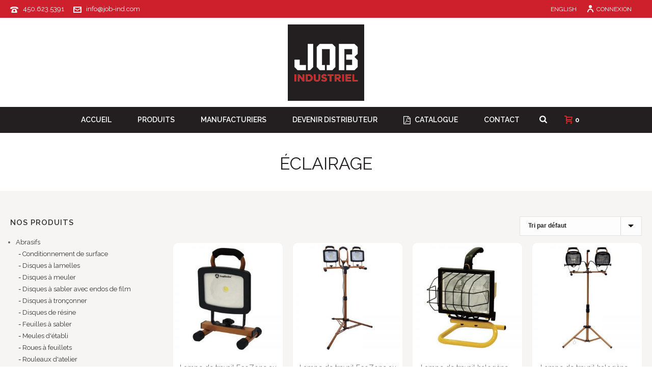

--- FILE ---
content_type: text/html; charset=UTF-8
request_url: https://job-ind.com/produit-industriel/outils-et-equipements-pour-lelectricien/eclairage/
body_size: 24268
content:
<!DOCTYPE html>
<html lang="fr-FR" >
<head>
		<meta charset="UTF-8" /><meta name="viewport" content="width=device-width, initial-scale=1.0, minimum-scale=1.0, maximum-scale=1.0, user-scalable=0" /><meta http-equiv="X-UA-Compatible" content="IE=edge,chrome=1" /><meta name="format-detection" content="telephone=no"><title>Éclairage &#8211; Job Industriel</title>
<script type="text/javascript">var ajaxurl = "https://job-ind.com/wp-admin/admin-ajax.php";</script><meta name='robots' content='max-image-preview:large' />
<link rel="alternate" hreflang="en" href="https://job-ind.com/en/produit-industriel/electrician-tools-and-equipments/lighting/" />
<link rel="alternate" hreflang="fr" href="https://job-ind.com/produit-industriel/outils-et-equipements-pour-lelectricien/eclairage/" />
<link rel="alternate" hreflang="x-default" href="https://job-ind.com/produit-industriel/outils-et-equipements-pour-lelectricien/eclairage/" />

		<style id="critical-path-css" type="text/css">
			body,html{width:100%;height:100%;margin:0;padding:0}.page-preloader{top:0;left:0;z-index:999;position:fixed;height:100%;width:100%;text-align:center}.preloader-preview-area{animation-delay:-.2s;top:50%;-ms-transform:translateY(100%);transform:translateY(100%);margin-top:10px;max-height:calc(50% - 20px);opacity:1;width:100%;text-align:center;position:absolute}.preloader-logo{max-width:90%;top:50%;-ms-transform:translateY(-100%);transform:translateY(-100%);margin:-10px auto 0 auto;max-height:calc(50% - 20px);opacity:1;position:relative}.ball-pulse>div{width:15px;height:15px;border-radius:100%;margin:2px;animation-fill-mode:both;display:inline-block;animation:ball-pulse .75s infinite cubic-bezier(.2,.68,.18,1.08)}.ball-pulse>div:nth-child(1){animation-delay:-.36s}.ball-pulse>div:nth-child(2){animation-delay:-.24s}.ball-pulse>div:nth-child(3){animation-delay:-.12s}@keyframes ball-pulse{0%{transform:scale(1);opacity:1}45%{transform:scale(.1);opacity:.7}80%{transform:scale(1);opacity:1}}.ball-clip-rotate-pulse{position:relative;-ms-transform:translateY(-15px) translateX(-10px);transform:translateY(-15px) translateX(-10px);display:inline-block}.ball-clip-rotate-pulse>div{animation-fill-mode:both;position:absolute;top:0;left:0;border-radius:100%}.ball-clip-rotate-pulse>div:first-child{height:36px;width:36px;top:7px;left:-7px;animation:ball-clip-rotate-pulse-scale 1s 0s cubic-bezier(.09,.57,.49,.9) infinite}.ball-clip-rotate-pulse>div:last-child{position:absolute;width:50px;height:50px;left:-16px;top:-2px;background:0 0;border:2px solid;animation:ball-clip-rotate-pulse-rotate 1s 0s cubic-bezier(.09,.57,.49,.9) infinite;animation-duration:1s}@keyframes ball-clip-rotate-pulse-rotate{0%{transform:rotate(0) scale(1)}50%{transform:rotate(180deg) scale(.6)}100%{transform:rotate(360deg) scale(1)}}@keyframes ball-clip-rotate-pulse-scale{30%{transform:scale(.3)}100%{transform:scale(1)}}@keyframes square-spin{25%{transform:perspective(100px) rotateX(180deg) rotateY(0)}50%{transform:perspective(100px) rotateX(180deg) rotateY(180deg)}75%{transform:perspective(100px) rotateX(0) rotateY(180deg)}100%{transform:perspective(100px) rotateX(0) rotateY(0)}}.square-spin{display:inline-block}.square-spin>div{animation-fill-mode:both;width:50px;height:50px;animation:square-spin 3s 0s cubic-bezier(.09,.57,.49,.9) infinite}.cube-transition{position:relative;-ms-transform:translate(-25px,-25px);transform:translate(-25px,-25px);display:inline-block}.cube-transition>div{animation-fill-mode:both;width:15px;height:15px;position:absolute;top:-5px;left:-5px;animation:cube-transition 1.6s 0s infinite ease-in-out}.cube-transition>div:last-child{animation-delay:-.8s}@keyframes cube-transition{25%{transform:translateX(50px) scale(.5) rotate(-90deg)}50%{transform:translate(50px,50px) rotate(-180deg)}75%{transform:translateY(50px) scale(.5) rotate(-270deg)}100%{transform:rotate(-360deg)}}.ball-scale>div{border-radius:100%;margin:2px;animation-fill-mode:both;display:inline-block;height:60px;width:60px;animation:ball-scale 1s 0s ease-in-out infinite}@keyframes ball-scale{0%{transform:scale(0)}100%{transform:scale(1);opacity:0}}.line-scale>div{animation-fill-mode:both;display:inline-block;width:5px;height:50px;border-radius:2px;margin:2px}.line-scale>div:nth-child(1){animation:line-scale 1s -.5s infinite cubic-bezier(.2,.68,.18,1.08)}.line-scale>div:nth-child(2){animation:line-scale 1s -.4s infinite cubic-bezier(.2,.68,.18,1.08)}.line-scale>div:nth-child(3){animation:line-scale 1s -.3s infinite cubic-bezier(.2,.68,.18,1.08)}.line-scale>div:nth-child(4){animation:line-scale 1s -.2s infinite cubic-bezier(.2,.68,.18,1.08)}.line-scale>div:nth-child(5){animation:line-scale 1s -.1s infinite cubic-bezier(.2,.68,.18,1.08)}@keyframes line-scale{0%{transform:scaley(1)}50%{transform:scaley(.4)}100%{transform:scaley(1)}}.ball-scale-multiple{position:relative;-ms-transform:translateY(30px);transform:translateY(30px);display:inline-block}.ball-scale-multiple>div{border-radius:100%;animation-fill-mode:both;margin:2px;position:absolute;left:-30px;top:0;opacity:0;margin:0;width:50px;height:50px;animation:ball-scale-multiple 1s 0s linear infinite}.ball-scale-multiple>div:nth-child(2){animation-delay:-.2s}.ball-scale-multiple>div:nth-child(3){animation-delay:-.2s}@keyframes ball-scale-multiple{0%{transform:scale(0);opacity:0}5%{opacity:1}100%{transform:scale(1);opacity:0}}.ball-pulse-sync{display:inline-block}.ball-pulse-sync>div{width:15px;height:15px;border-radius:100%;margin:2px;animation-fill-mode:both;display:inline-block}.ball-pulse-sync>div:nth-child(1){animation:ball-pulse-sync .6s -.21s infinite ease-in-out}.ball-pulse-sync>div:nth-child(2){animation:ball-pulse-sync .6s -.14s infinite ease-in-out}.ball-pulse-sync>div:nth-child(3){animation:ball-pulse-sync .6s -70ms infinite ease-in-out}@keyframes ball-pulse-sync{33%{transform:translateY(10px)}66%{transform:translateY(-10px)}100%{transform:translateY(0)}}.transparent-circle{display:inline-block;border-top:.5em solid rgba(255,255,255,.2);border-right:.5em solid rgba(255,255,255,.2);border-bottom:.5em solid rgba(255,255,255,.2);border-left:.5em solid #fff;transform:translateZ(0);animation:transparent-circle 1.1s infinite linear;width:50px;height:50px;border-radius:50%}.transparent-circle:after{border-radius:50%;width:10em;height:10em}@keyframes transparent-circle{0%{transform:rotate(0)}100%{transform:rotate(360deg)}}.ball-spin-fade-loader{position:relative;top:-10px;left:-10px;display:inline-block}.ball-spin-fade-loader>div{width:15px;height:15px;border-radius:100%;margin:2px;animation-fill-mode:both;position:absolute;animation:ball-spin-fade-loader 1s infinite linear}.ball-spin-fade-loader>div:nth-child(1){top:25px;left:0;animation-delay:-.84s;-webkit-animation-delay:-.84s}.ball-spin-fade-loader>div:nth-child(2){top:17.05px;left:17.05px;animation-delay:-.72s;-webkit-animation-delay:-.72s}.ball-spin-fade-loader>div:nth-child(3){top:0;left:25px;animation-delay:-.6s;-webkit-animation-delay:-.6s}.ball-spin-fade-loader>div:nth-child(4){top:-17.05px;left:17.05px;animation-delay:-.48s;-webkit-animation-delay:-.48s}.ball-spin-fade-loader>div:nth-child(5){top:-25px;left:0;animation-delay:-.36s;-webkit-animation-delay:-.36s}.ball-spin-fade-loader>div:nth-child(6){top:-17.05px;left:-17.05px;animation-delay:-.24s;-webkit-animation-delay:-.24s}.ball-spin-fade-loader>div:nth-child(7){top:0;left:-25px;animation-delay:-.12s;-webkit-animation-delay:-.12s}.ball-spin-fade-loader>div:nth-child(8){top:17.05px;left:-17.05px;animation-delay:0s;-webkit-animation-delay:0s}@keyframes ball-spin-fade-loader{50%{opacity:.3;transform:scale(.4)}100%{opacity:1;transform:scale(1)}}		</style>

		<link rel='dns-prefetch' href='//s.w.org' />

<link rel="alternate" type="application/rss+xml" title="Job Industriel &raquo; Flux" href="https://job-ind.com/feed/" />

<link rel="shortcut icon" href="https://job-ind.com/wp-content/uploads/2019/12/fav-ico.png"  />
<link rel="alternate" type="application/rss+xml" title="Flux pour Job Industriel &raquo; Éclairage Catégorie" href="https://job-ind.com/produit-industriel/outils-et-equipements-pour-lelectricien/eclairage/feed/" />
<script type="text/javascript">window.abb = {};php = {};window.PHP = {};PHP.ajax = "https://job-ind.com/wp-admin/admin-ajax.php";PHP.wp_p_id = "";var mk_header_parallax, mk_banner_parallax, mk_page_parallax, mk_footer_parallax, mk_body_parallax;var mk_images_dir = "https://job-ind.com/wp-content/themes/jupiter/assets/images",mk_theme_js_path = "https://job-ind.com/wp-content/themes/jupiter/assets/js",mk_theme_dir = "https://job-ind.com/wp-content/themes/jupiter",mk_captcha_placeholder = "Enter Captcha",mk_captcha_invalid_txt = "Invalid. Try again.",mk_captcha_correct_txt = "Captcha correct.",mk_responsive_nav_width = 1000,mk_vertical_header_back = "Back",mk_vertical_header_anim = "1",mk_check_rtl = true,mk_grid_width = 1300,mk_ajax_search_option = "fullscreen_search",mk_preloader_bg_color = "#ffffff",mk_accent_color = "#cd202c",mk_go_to_top =  "true",mk_smooth_scroll =  "true",mk_show_background_video =  "true",mk_preloader_bar_color = "#cd202c",mk_preloader_logo = "https://demos.artbees.net/jupiter/praxidike/wp-content/uploads/sites/14/2014/09/logo-footer.png";mk_typekit_id   = "",mk_google_fonts = ["Raleway:100italic,200italic,300italic,400italic,500italic,600italic,700italic,800italic,900italic,100,200,300,400,500,600,700,800,900","Raleway"],mk_global_lazyload = true;</script><link rel='stylesheet' id='wp-block-library-css'  href='https://job-ind.com/wp-includes/css/dist/block-library/style.min.css?ver=5.9.12' type='text/css' media='all' />
<style id='wp-block-library-theme-inline-css' type='text/css'>
.wp-block-audio figcaption{color:#555;font-size:13px;text-align:center}.is-dark-theme .wp-block-audio figcaption{color:hsla(0,0%,100%,.65)}.wp-block-code>code{font-family:Menlo,Consolas,monaco,monospace;color:#1e1e1e;padding:.8em 1em;border:1px solid #ddd;border-radius:4px}.wp-block-embed figcaption{color:#555;font-size:13px;text-align:center}.is-dark-theme .wp-block-embed figcaption{color:hsla(0,0%,100%,.65)}.blocks-gallery-caption{color:#555;font-size:13px;text-align:center}.is-dark-theme .blocks-gallery-caption{color:hsla(0,0%,100%,.65)}.wp-block-image figcaption{color:#555;font-size:13px;text-align:center}.is-dark-theme .wp-block-image figcaption{color:hsla(0,0%,100%,.65)}.wp-block-pullquote{border-top:4px solid;border-bottom:4px solid;margin-bottom:1.75em;color:currentColor}.wp-block-pullquote__citation,.wp-block-pullquote cite,.wp-block-pullquote footer{color:currentColor;text-transform:uppercase;font-size:.8125em;font-style:normal}.wp-block-quote{border-left:.25em solid;margin:0 0 1.75em;padding-left:1em}.wp-block-quote cite,.wp-block-quote footer{color:currentColor;font-size:.8125em;position:relative;font-style:normal}.wp-block-quote.has-text-align-right{border-left:none;border-right:.25em solid;padding-left:0;padding-right:1em}.wp-block-quote.has-text-align-center{border:none;padding-left:0}.wp-block-quote.is-large,.wp-block-quote.is-style-large,.wp-block-quote.is-style-plain{border:none}.wp-block-search .wp-block-search__label{font-weight:700}.wp-block-group:where(.has-background){padding:1.25em 2.375em}.wp-block-separator{border:none;border-bottom:2px solid;margin-left:auto;margin-right:auto;opacity:.4}.wp-block-separator:not(.is-style-wide):not(.is-style-dots){width:100px}.wp-block-separator.has-background:not(.is-style-dots){border-bottom:none;height:1px}.wp-block-separator.has-background:not(.is-style-wide):not(.is-style-dots){height:2px}.wp-block-table thead{border-bottom:3px solid}.wp-block-table tfoot{border-top:3px solid}.wp-block-table td,.wp-block-table th{padding:.5em;border:1px solid;word-break:normal}.wp-block-table figcaption{color:#555;font-size:13px;text-align:center}.is-dark-theme .wp-block-table figcaption{color:hsla(0,0%,100%,.65)}.wp-block-video figcaption{color:#555;font-size:13px;text-align:center}.is-dark-theme .wp-block-video figcaption{color:hsla(0,0%,100%,.65)}.wp-block-template-part.has-background{padding:1.25em 2.375em;margin-top:0;margin-bottom:0}
</style>
<link rel='stylesheet' id='wc-blocks-vendors-style-css'  href='https://job-ind.com/wp-content/plugins/woocommerce/packages/woocommerce-blocks/build/wc-blocks-vendors-style.css?ver=7.4.3' type='text/css' media='all' />
<link rel='stylesheet' id='wc-blocks-style-css'  href='https://job-ind.com/wp-content/plugins/woocommerce/packages/woocommerce-blocks/build/wc-blocks-style.css?ver=7.4.3' type='text/css' media='all' />
<style id='global-styles-inline-css' type='text/css'>
body{--wp--preset--color--black: #000000;--wp--preset--color--cyan-bluish-gray: #abb8c3;--wp--preset--color--white: #ffffff;--wp--preset--color--pale-pink: #f78da7;--wp--preset--color--vivid-red: #cf2e2e;--wp--preset--color--luminous-vivid-orange: #ff6900;--wp--preset--color--luminous-vivid-amber: #fcb900;--wp--preset--color--light-green-cyan: #7bdcb5;--wp--preset--color--vivid-green-cyan: #00d084;--wp--preset--color--pale-cyan-blue: #8ed1fc;--wp--preset--color--vivid-cyan-blue: #0693e3;--wp--preset--color--vivid-purple: #9b51e0;--wp--preset--gradient--vivid-cyan-blue-to-vivid-purple: linear-gradient(135deg,rgba(6,147,227,1) 0%,rgb(155,81,224) 100%);--wp--preset--gradient--light-green-cyan-to-vivid-green-cyan: linear-gradient(135deg,rgb(122,220,180) 0%,rgb(0,208,130) 100%);--wp--preset--gradient--luminous-vivid-amber-to-luminous-vivid-orange: linear-gradient(135deg,rgba(252,185,0,1) 0%,rgba(255,105,0,1) 100%);--wp--preset--gradient--luminous-vivid-orange-to-vivid-red: linear-gradient(135deg,rgba(255,105,0,1) 0%,rgb(207,46,46) 100%);--wp--preset--gradient--very-light-gray-to-cyan-bluish-gray: linear-gradient(135deg,rgb(238,238,238) 0%,rgb(169,184,195) 100%);--wp--preset--gradient--cool-to-warm-spectrum: linear-gradient(135deg,rgb(74,234,220) 0%,rgb(151,120,209) 20%,rgb(207,42,186) 40%,rgb(238,44,130) 60%,rgb(251,105,98) 80%,rgb(254,248,76) 100%);--wp--preset--gradient--blush-light-purple: linear-gradient(135deg,rgb(255,206,236) 0%,rgb(152,150,240) 100%);--wp--preset--gradient--blush-bordeaux: linear-gradient(135deg,rgb(254,205,165) 0%,rgb(254,45,45) 50%,rgb(107,0,62) 100%);--wp--preset--gradient--luminous-dusk: linear-gradient(135deg,rgb(255,203,112) 0%,rgb(199,81,192) 50%,rgb(65,88,208) 100%);--wp--preset--gradient--pale-ocean: linear-gradient(135deg,rgb(255,245,203) 0%,rgb(182,227,212) 50%,rgb(51,167,181) 100%);--wp--preset--gradient--electric-grass: linear-gradient(135deg,rgb(202,248,128) 0%,rgb(113,206,126) 100%);--wp--preset--gradient--midnight: linear-gradient(135deg,rgb(2,3,129) 0%,rgb(40,116,252) 100%);--wp--preset--duotone--dark-grayscale: url('#wp-duotone-dark-grayscale');--wp--preset--duotone--grayscale: url('#wp-duotone-grayscale');--wp--preset--duotone--purple-yellow: url('#wp-duotone-purple-yellow');--wp--preset--duotone--blue-red: url('#wp-duotone-blue-red');--wp--preset--duotone--midnight: url('#wp-duotone-midnight');--wp--preset--duotone--magenta-yellow: url('#wp-duotone-magenta-yellow');--wp--preset--duotone--purple-green: url('#wp-duotone-purple-green');--wp--preset--duotone--blue-orange: url('#wp-duotone-blue-orange');--wp--preset--font-size--small: 13px;--wp--preset--font-size--medium: 20px;--wp--preset--font-size--large: 36px;--wp--preset--font-size--x-large: 42px;}.has-black-color{color: var(--wp--preset--color--black) !important;}.has-cyan-bluish-gray-color{color: var(--wp--preset--color--cyan-bluish-gray) !important;}.has-white-color{color: var(--wp--preset--color--white) !important;}.has-pale-pink-color{color: var(--wp--preset--color--pale-pink) !important;}.has-vivid-red-color{color: var(--wp--preset--color--vivid-red) !important;}.has-luminous-vivid-orange-color{color: var(--wp--preset--color--luminous-vivid-orange) !important;}.has-luminous-vivid-amber-color{color: var(--wp--preset--color--luminous-vivid-amber) !important;}.has-light-green-cyan-color{color: var(--wp--preset--color--light-green-cyan) !important;}.has-vivid-green-cyan-color{color: var(--wp--preset--color--vivid-green-cyan) !important;}.has-pale-cyan-blue-color{color: var(--wp--preset--color--pale-cyan-blue) !important;}.has-vivid-cyan-blue-color{color: var(--wp--preset--color--vivid-cyan-blue) !important;}.has-vivid-purple-color{color: var(--wp--preset--color--vivid-purple) !important;}.has-black-background-color{background-color: var(--wp--preset--color--black) !important;}.has-cyan-bluish-gray-background-color{background-color: var(--wp--preset--color--cyan-bluish-gray) !important;}.has-white-background-color{background-color: var(--wp--preset--color--white) !important;}.has-pale-pink-background-color{background-color: var(--wp--preset--color--pale-pink) !important;}.has-vivid-red-background-color{background-color: var(--wp--preset--color--vivid-red) !important;}.has-luminous-vivid-orange-background-color{background-color: var(--wp--preset--color--luminous-vivid-orange) !important;}.has-luminous-vivid-amber-background-color{background-color: var(--wp--preset--color--luminous-vivid-amber) !important;}.has-light-green-cyan-background-color{background-color: var(--wp--preset--color--light-green-cyan) !important;}.has-vivid-green-cyan-background-color{background-color: var(--wp--preset--color--vivid-green-cyan) !important;}.has-pale-cyan-blue-background-color{background-color: var(--wp--preset--color--pale-cyan-blue) !important;}.has-vivid-cyan-blue-background-color{background-color: var(--wp--preset--color--vivid-cyan-blue) !important;}.has-vivid-purple-background-color{background-color: var(--wp--preset--color--vivid-purple) !important;}.has-black-border-color{border-color: var(--wp--preset--color--black) !important;}.has-cyan-bluish-gray-border-color{border-color: var(--wp--preset--color--cyan-bluish-gray) !important;}.has-white-border-color{border-color: var(--wp--preset--color--white) !important;}.has-pale-pink-border-color{border-color: var(--wp--preset--color--pale-pink) !important;}.has-vivid-red-border-color{border-color: var(--wp--preset--color--vivid-red) !important;}.has-luminous-vivid-orange-border-color{border-color: var(--wp--preset--color--luminous-vivid-orange) !important;}.has-luminous-vivid-amber-border-color{border-color: var(--wp--preset--color--luminous-vivid-amber) !important;}.has-light-green-cyan-border-color{border-color: var(--wp--preset--color--light-green-cyan) !important;}.has-vivid-green-cyan-border-color{border-color: var(--wp--preset--color--vivid-green-cyan) !important;}.has-pale-cyan-blue-border-color{border-color: var(--wp--preset--color--pale-cyan-blue) !important;}.has-vivid-cyan-blue-border-color{border-color: var(--wp--preset--color--vivid-cyan-blue) !important;}.has-vivid-purple-border-color{border-color: var(--wp--preset--color--vivid-purple) !important;}.has-vivid-cyan-blue-to-vivid-purple-gradient-background{background: var(--wp--preset--gradient--vivid-cyan-blue-to-vivid-purple) !important;}.has-light-green-cyan-to-vivid-green-cyan-gradient-background{background: var(--wp--preset--gradient--light-green-cyan-to-vivid-green-cyan) !important;}.has-luminous-vivid-amber-to-luminous-vivid-orange-gradient-background{background: var(--wp--preset--gradient--luminous-vivid-amber-to-luminous-vivid-orange) !important;}.has-luminous-vivid-orange-to-vivid-red-gradient-background{background: var(--wp--preset--gradient--luminous-vivid-orange-to-vivid-red) !important;}.has-very-light-gray-to-cyan-bluish-gray-gradient-background{background: var(--wp--preset--gradient--very-light-gray-to-cyan-bluish-gray) !important;}.has-cool-to-warm-spectrum-gradient-background{background: var(--wp--preset--gradient--cool-to-warm-spectrum) !important;}.has-blush-light-purple-gradient-background{background: var(--wp--preset--gradient--blush-light-purple) !important;}.has-blush-bordeaux-gradient-background{background: var(--wp--preset--gradient--blush-bordeaux) !important;}.has-luminous-dusk-gradient-background{background: var(--wp--preset--gradient--luminous-dusk) !important;}.has-pale-ocean-gradient-background{background: var(--wp--preset--gradient--pale-ocean) !important;}.has-electric-grass-gradient-background{background: var(--wp--preset--gradient--electric-grass) !important;}.has-midnight-gradient-background{background: var(--wp--preset--gradient--midnight) !important;}.has-small-font-size{font-size: var(--wp--preset--font-size--small) !important;}.has-medium-font-size{font-size: var(--wp--preset--font-size--medium) !important;}.has-large-font-size{font-size: var(--wp--preset--font-size--large) !important;}.has-x-large-font-size{font-size: var(--wp--preset--font-size--x-large) !important;}
</style>
<link rel='stylesheet' id='contact-form-7-css'  href='https://job-ind.com/wp-content/plugins/contact-form-7/includes/css/styles.css?ver=5.5.6.1' type='text/css' media='all' />
<link rel='stylesheet' id='pop_up-css'  href='https://job-ind.com/wp-content/plugins/hide-price-until-login/assets/css/pop_up.css?ver=5.9.12' type='text/css' media='all' />
<link rel='stylesheet' id='woocommerce-layout-css'  href='https://job-ind.com/wp-content/plugins/woocommerce/assets/css/woocommerce-layout.css?ver=6.5.1' type='text/css' media='all' />
<link rel='stylesheet' id='woocommerce-smallscreen-css'  href='https://job-ind.com/wp-content/plugins/woocommerce/assets/css/woocommerce-smallscreen.css?ver=6.5.1' type='text/css' media='only screen and (max-width: 768px)' />
<link rel='stylesheet' id='woocommerce-general-css'  href='https://job-ind.com/wp-content/plugins/woocommerce/assets/css/woocommerce.css?ver=6.5.1' type='text/css' media='all' />
<style id='woocommerce-inline-inline-css' type='text/css'>
.woocommerce form .form-row .required { visibility: visible; }
</style>
<link rel='stylesheet' id='wpml-menu-item-0-css'  href='//job-ind.com/wp-content/plugins/sitepress-multilingual-cms/templates/language-switchers/menu-item/style.min.css?ver=1' type='text/css' media='all' />
<link rel='stylesheet' id='theme-styles-css'  href='https://job-ind.com/wp-content/themes/jupiter/assets/stylesheet/min/full-styles.6.10.2.css?ver=1652983249' type='text/css' media='all' />
<style id='theme-styles-inline-css' type='text/css'>

			#wpadminbar {
				-webkit-backface-visibility: hidden;
				backface-visibility: hidden;
				-webkit-perspective: 1000;
				-ms-perspective: 1000;
				perspective: 1000;
				-webkit-transform: translateZ(0px);
				-ms-transform: translateZ(0px);
				transform: translateZ(0px);
			}
			@media screen and (max-width: 600px) {
				#wpadminbar {
					position: fixed !important;
				}
			}
		
body { background-color:#fff; } .hb-custom-header #mk-page-introduce, .mk-header { background-size:cover;-webkit-background-size:cover;-moz-background-size:cover; } .hb-custom-header > div, .mk-header-bg { background-color:#fff; } .mk-classic-nav-bg { background-color:#231f20; } .master-holder-bg { background-color:#f7f5f3; } #mk-footer { background-color:#231f20; } #mk-boxed-layout { -webkit-box-shadow:0 0 0px rgba(0, 0, 0, 0); -moz-box-shadow:0 0 0px rgba(0, 0, 0, 0); box-shadow:0 0 0px rgba(0, 0, 0, 0); } .mk-news-tab .mk-tabs-tabs .is-active a, .mk-fancy-title.pattern-style span, .mk-fancy-title.pattern-style.color-gradient span:after, .page-bg-color { background-color:#f7f5f3; } .page-title { font-size:34px; color:#231f20; text-transform:uppercase; font-weight:inherit; letter-spacing:0px; } .page-subtitle { font-size:14px; line-height:100%; color:#231f20; font-size:14px; text-transform:none; } .header-style-1 .mk-header-padding-wrapper, .header-style-2 .mk-header-padding-wrapper, .header-style-3 .mk-header-padding-wrapper { padding-top:261px; } .mk-process-steps[max-width~="950px"] ul::before { display:none !important; } .mk-process-steps[max-width~="950px"] li { margin-bottom:30px !important; width:100% !important; text-align:center; } .mk-event-countdown-ul[max-width~="750px"] li { width:90%; display:block; margin:0 auto 15px; } body { font-family:Arial, Helvetica, sans-serif } body { font-family:Raleway } @font-face { font-family:'star'; src:url('https://job-ind.com/wp-content/themes/jupiter/assets/stylesheet/fonts/star/font.eot'); src:url('https://job-ind.com/wp-content/themes/jupiter/assets/stylesheet/fonts/star/font.eot?#iefix') format('embedded-opentype'), url('https://job-ind.com/wp-content/themes/jupiter/assets/stylesheet/fonts/star/font.woff') format('woff'), url('https://job-ind.com/wp-content/themes/jupiter/assets/stylesheet/fonts/star/font.ttf') format('truetype'), url('https://job-ind.com/wp-content/themes/jupiter/assets/stylesheet/fonts/star/font.svg#star') format('svg'); font-weight:normal; font-style:normal; } @font-face { font-family:'WooCommerce'; src:url('https://job-ind.com/wp-content/themes/jupiter/assets/stylesheet/fonts/woocommerce/font.eot'); src:url('https://job-ind.com/wp-content/themes/jupiter/assets/stylesheet/fonts/woocommerce/font.eot?#iefix') format('embedded-opentype'), url('https://job-ind.com/wp-content/themes/jupiter/assets/stylesheet/fonts/woocommerce/font.woff') format('woff'), url('https://job-ind.com/wp-content/themes/jupiter/assets/stylesheet/fonts/woocommerce/font.ttf') format('truetype'), url('https://job-ind.com/wp-content/themes/jupiter/assets/stylesheet/fonts/woocommerce/font.svg#WooCommerce') format('svg'); font-weight:normal; font-style:normal; }
</style>
<link rel='stylesheet' id='mkhb-render-css'  href='https://job-ind.com/wp-content/themes/jupiter/header-builder/includes/assets/css/mkhb-render.css?ver=6.10.2' type='text/css' media='all' />
<link rel='stylesheet' id='mkhb-row-css'  href='https://job-ind.com/wp-content/themes/jupiter/header-builder/includes/assets/css/mkhb-row.css?ver=6.10.2' type='text/css' media='all' />
<link rel='stylesheet' id='mkhb-column-css'  href='https://job-ind.com/wp-content/themes/jupiter/header-builder/includes/assets/css/mkhb-column.css?ver=6.10.2' type='text/css' media='all' />
<link rel='stylesheet' id='mk-woocommerce-common-css'  href='https://job-ind.com/wp-content/themes/jupiter/assets/stylesheet/plugins/min/woocommerce-common.6.10.2.css?ver=1652983249' type='text/css' media='all' />
<link rel='stylesheet' id='mk-cz-woocommerce-css'  href='https://job-ind.com/wp-content/themes/jupiter/framework/admin/customizer/woocommerce/assets/css/woocommerce.6.10.2.css?ver=1652983250' type='text/css' media='all' />
<link rel='stylesheet' id='theme-options-css'  href='https://job-ind.com/wp-content/uploads/mk_assets/theme-options-production-1625693179_fr.css?ver=1625693871' type='text/css' media='all' />
<link rel='stylesheet' id='jupiter-donut-shortcodes-css'  href='https://job-ind.com/wp-content/plugins/jupiter-donut/assets/css/shortcodes-styles.min.css?ver=1.4.2' type='text/css' media='all' />
<link rel='stylesheet' id='mk-style-css'  href='https://job-ind.com/wp-content/themes/webloft/style.css?ver=5.9.12' type='text/css' media='all' />
<link rel='stylesheet' id='festi-user-role-prices-styles-css'  href='//job-ind.com/wp-content/plugins/woocommerce-prices-by-user-role/static/styles/frontend/style.css?ver=4.3' type='text/css' media='all' />
<script type='text/javascript' data-noptimize='' data-no-minify='' src='https://job-ind.com/wp-content/themes/jupiter/assets/js/plugins/wp-enqueue/webfontloader.js?ver=5.9.12' id='mk-webfontloader-js'></script>
<script type='text/javascript' id='mk-webfontloader-js-after'>
WebFontConfig = {
	timeout: 2000
}

if ( mk_typekit_id.length > 0 ) {
	WebFontConfig.typekit = {
		id: mk_typekit_id
	}
}

if ( mk_google_fonts.length > 0 ) {
	WebFontConfig.google = {
		families:  mk_google_fonts
	}
}

if ( (mk_google_fonts.length > 0 || mk_typekit_id.length > 0) && navigator.userAgent.indexOf("Speed Insights") == -1) {
	WebFont.load( WebFontConfig );
}
		
</script>
<script type='text/javascript' src='https://job-ind.com/wp-includes/js/jquery/jquery.min.js?ver=3.6.0' id='jquery-core-js'></script>
<script type='text/javascript' src='https://job-ind.com/wp-includes/js/jquery/jquery-migrate.min.js?ver=3.3.2' id='jquery-migrate-js'></script>
<script type='text/javascript' src='//job-ind.com/wp-content/plugins/woocommerce-prices-by-user-role/static/js/frontend/general.js?ver=4.3' id='festi-user-role-prices-general-js'></script>
<script type='text/javascript' src='https://job-ind.com/wp-content/plugins/woocommerce/assets/js/jquery-blockui/jquery.blockUI.min.js?ver=2.7.0-wc.6.5.1' id='jquery-blockui-js'></script>
<script type='text/javascript' id='wc-add-to-cart-js-extra'>
/* <![CDATA[ */
var wc_add_to_cart_params = {"ajax_url":"\/wp-admin\/admin-ajax.php","wc_ajax_url":"\/?wc-ajax=%%endpoint%%","i18n_view_cart":"Voir le panier","cart_url":"https:\/\/job-ind.com\/panier\/","is_cart":"","cart_redirect_after_add":"no"};
/* ]]> */
</script>
<script type='text/javascript' src='https://job-ind.com/wp-content/plugins/woocommerce/assets/js/frontend/add-to-cart.min.js?ver=6.5.1' id='wc-add-to-cart-js'></script>
<script type='text/javascript' src='https://job-ind.com/wp-content/plugins/js_composer_theme/assets/js/vendors/woocommerce-add-to-cart.js?ver=6.8.0' id='vc_woocommerce-add-to-cart-js-js'></script>
<link rel="https://api.w.org/" href="https://job-ind.com/wp-json/" /><link rel="alternate" type="application/json" href="https://job-ind.com/wp-json/wp/v2/product_cat/240" /><meta name="generator" content="WPML ver:4.5.6 stt:1,4;" />
<meta itemprop="author" content="dominique" /><meta itemprop="datePublished" content="10 janvier 2019" /><meta itemprop="dateModified" content="10 janvier 2019" /><meta itemprop="publisher" content="Job Industriel" /><script> var isTest = false; </script>	<noscript><style>.woocommerce-product-gallery{ opacity: 1 !important; }</style></noscript>
	<meta name="generator" content="Powered by WPBakery Page Builder - drag and drop page builder for WordPress."/>
<style>
    body .price span.festi-user-role-prices-regular-price-lable,
    body .price span.festi-user-role-prices-user-price-lable,
    body .price span.festi-user-role-prices-discount-lable,
    body .order-total span.festi-user-role-prices-regular-price-lable,
    body .order-total span.festi-user-role-prices-user-price-lable,
    body .order-total span.festi-user-role-prices-discount-lable
    {
        color: #cd202c;
    }
</style><meta name="generator" content="WEBLOFT 1.0.0" /><noscript><style> .wpb_animate_when_almost_visible { opacity: 1; }</style></noscript>	</head>

<body class="archive tax-product_cat term-eclairage term-240 theme-jupiter woocommerce woocommerce-page woocommerce-no-js mk-customizer columns-4 mk-sh-pl-hover-style-zoom wpb-js-composer js-comp-ver-6.8.0 vc_responsive" itemscope="itemscope" itemtype="https://schema.org/WebPage"  data-adminbar="">
	<svg xmlns="http://www.w3.org/2000/svg" viewBox="0 0 0 0" width="0" height="0" focusable="false" role="none" style="visibility: hidden; position: absolute; left: -9999px; overflow: hidden;" ><defs><filter id="wp-duotone-dark-grayscale"><feColorMatrix color-interpolation-filters="sRGB" type="matrix" values=" .299 .587 .114 0 0 .299 .587 .114 0 0 .299 .587 .114 0 0 .299 .587 .114 0 0 " /><feComponentTransfer color-interpolation-filters="sRGB" ><feFuncR type="table" tableValues="0 0.49803921568627" /><feFuncG type="table" tableValues="0 0.49803921568627" /><feFuncB type="table" tableValues="0 0.49803921568627" /><feFuncA type="table" tableValues="1 1" /></feComponentTransfer><feComposite in2="SourceGraphic" operator="in" /></filter></defs></svg><svg xmlns="http://www.w3.org/2000/svg" viewBox="0 0 0 0" width="0" height="0" focusable="false" role="none" style="visibility: hidden; position: absolute; left: -9999px; overflow: hidden;" ><defs><filter id="wp-duotone-grayscale"><feColorMatrix color-interpolation-filters="sRGB" type="matrix" values=" .299 .587 .114 0 0 .299 .587 .114 0 0 .299 .587 .114 0 0 .299 .587 .114 0 0 " /><feComponentTransfer color-interpolation-filters="sRGB" ><feFuncR type="table" tableValues="0 1" /><feFuncG type="table" tableValues="0 1" /><feFuncB type="table" tableValues="0 1" /><feFuncA type="table" tableValues="1 1" /></feComponentTransfer><feComposite in2="SourceGraphic" operator="in" /></filter></defs></svg><svg xmlns="http://www.w3.org/2000/svg" viewBox="0 0 0 0" width="0" height="0" focusable="false" role="none" style="visibility: hidden; position: absolute; left: -9999px; overflow: hidden;" ><defs><filter id="wp-duotone-purple-yellow"><feColorMatrix color-interpolation-filters="sRGB" type="matrix" values=" .299 .587 .114 0 0 .299 .587 .114 0 0 .299 .587 .114 0 0 .299 .587 .114 0 0 " /><feComponentTransfer color-interpolation-filters="sRGB" ><feFuncR type="table" tableValues="0.54901960784314 0.98823529411765" /><feFuncG type="table" tableValues="0 1" /><feFuncB type="table" tableValues="0.71764705882353 0.25490196078431" /><feFuncA type="table" tableValues="1 1" /></feComponentTransfer><feComposite in2="SourceGraphic" operator="in" /></filter></defs></svg><svg xmlns="http://www.w3.org/2000/svg" viewBox="0 0 0 0" width="0" height="0" focusable="false" role="none" style="visibility: hidden; position: absolute; left: -9999px; overflow: hidden;" ><defs><filter id="wp-duotone-blue-red"><feColorMatrix color-interpolation-filters="sRGB" type="matrix" values=" .299 .587 .114 0 0 .299 .587 .114 0 0 .299 .587 .114 0 0 .299 .587 .114 0 0 " /><feComponentTransfer color-interpolation-filters="sRGB" ><feFuncR type="table" tableValues="0 1" /><feFuncG type="table" tableValues="0 0.27843137254902" /><feFuncB type="table" tableValues="0.5921568627451 0.27843137254902" /><feFuncA type="table" tableValues="1 1" /></feComponentTransfer><feComposite in2="SourceGraphic" operator="in" /></filter></defs></svg><svg xmlns="http://www.w3.org/2000/svg" viewBox="0 0 0 0" width="0" height="0" focusable="false" role="none" style="visibility: hidden; position: absolute; left: -9999px; overflow: hidden;" ><defs><filter id="wp-duotone-midnight"><feColorMatrix color-interpolation-filters="sRGB" type="matrix" values=" .299 .587 .114 0 0 .299 .587 .114 0 0 .299 .587 .114 0 0 .299 .587 .114 0 0 " /><feComponentTransfer color-interpolation-filters="sRGB" ><feFuncR type="table" tableValues="0 0" /><feFuncG type="table" tableValues="0 0.64705882352941" /><feFuncB type="table" tableValues="0 1" /><feFuncA type="table" tableValues="1 1" /></feComponentTransfer><feComposite in2="SourceGraphic" operator="in" /></filter></defs></svg><svg xmlns="http://www.w3.org/2000/svg" viewBox="0 0 0 0" width="0" height="0" focusable="false" role="none" style="visibility: hidden; position: absolute; left: -9999px; overflow: hidden;" ><defs><filter id="wp-duotone-magenta-yellow"><feColorMatrix color-interpolation-filters="sRGB" type="matrix" values=" .299 .587 .114 0 0 .299 .587 .114 0 0 .299 .587 .114 0 0 .299 .587 .114 0 0 " /><feComponentTransfer color-interpolation-filters="sRGB" ><feFuncR type="table" tableValues="0.78039215686275 1" /><feFuncG type="table" tableValues="0 0.94901960784314" /><feFuncB type="table" tableValues="0.35294117647059 0.47058823529412" /><feFuncA type="table" tableValues="1 1" /></feComponentTransfer><feComposite in2="SourceGraphic" operator="in" /></filter></defs></svg><svg xmlns="http://www.w3.org/2000/svg" viewBox="0 0 0 0" width="0" height="0" focusable="false" role="none" style="visibility: hidden; position: absolute; left: -9999px; overflow: hidden;" ><defs><filter id="wp-duotone-purple-green"><feColorMatrix color-interpolation-filters="sRGB" type="matrix" values=" .299 .587 .114 0 0 .299 .587 .114 0 0 .299 .587 .114 0 0 .299 .587 .114 0 0 " /><feComponentTransfer color-interpolation-filters="sRGB" ><feFuncR type="table" tableValues="0.65098039215686 0.40392156862745" /><feFuncG type="table" tableValues="0 1" /><feFuncB type="table" tableValues="0.44705882352941 0.4" /><feFuncA type="table" tableValues="1 1" /></feComponentTransfer><feComposite in2="SourceGraphic" operator="in" /></filter></defs></svg><svg xmlns="http://www.w3.org/2000/svg" viewBox="0 0 0 0" width="0" height="0" focusable="false" role="none" style="visibility: hidden; position: absolute; left: -9999px; overflow: hidden;" ><defs><filter id="wp-duotone-blue-orange"><feColorMatrix color-interpolation-filters="sRGB" type="matrix" values=" .299 .587 .114 0 0 .299 .587 .114 0 0 .299 .587 .114 0 0 .299 .587 .114 0 0 " /><feComponentTransfer color-interpolation-filters="sRGB" ><feFuncR type="table" tableValues="0.098039215686275 1" /><feFuncG type="table" tableValues="0 0.66274509803922" /><feFuncB type="table" tableValues="0.84705882352941 0.41960784313725" /><feFuncA type="table" tableValues="1 1" /></feComponentTransfer><feComposite in2="SourceGraphic" operator="in" /></filter></defs></svg>
	<!-- Target for scroll anchors to achieve native browser bahaviour + possible enhancements like smooth scrolling -->
	<div id="top-of-page"></div>

		<div id="mk-boxed-layout">

			<div id="mk-theme-container" >

				 
    <header data-height='175'
                data-sticky-height='60'
                data-responsive-height='90'
                data-transparent-skin=''
                data-header-style='2'
                data-sticky-style='fixed'
                data-sticky-offset='header' id="mk-header-1" class="mk-header header-style-2 header-align-center  toolbar-true menu-hover-4 sticky-style-fixed mk-background-stretch boxed-header " role="banner" itemscope="itemscope" itemtype="https://schema.org/WPHeader" >
                    <div class="mk-header-holder">
                                                
<div class="mk-header-toolbar">

			<div class="mk-grid header-grid">
	
		<div class="mk-header-toolbar-holder">

		
	<span class="header-toolbar-contact">
		<svg  class="mk-svg-icon" data-name="mk-moon-phone-3" data-cacheid="icon-69571bfa87084" style=" height:16px; width: 16px; "  xmlns="http://www.w3.org/2000/svg" viewBox="0 0 512 512"><path d="M457.153 103.648c53.267 30.284 54.847 62.709 54.849 85.349v3.397c0 5.182-4.469 9.418-9.928 9.418h-120.146c-5.459 0-9.928-4.236-9.928-9.418v-11.453c0-28.605-27.355-33.175-42.449-35.605-15.096-2.426-52.617-4.777-73.48-4.777h-.14300000000000002c-20.862 0-58.387 2.35-73.48 4.777-15.093 2.427-42.449 6.998-42.449 35.605v11.453c0 5.182-4.469 9.418-9.926 9.418h-120.146c-5.457 0-9.926-4.236-9.926-9.418v-3.397c0-22.64 1.58-55.065 54.847-85.349 63.35-36.01 153.929-39.648 201.08-39.648l.077.078.066-.078c47.152 0 137.732 3.634 201.082 39.648zm-201.152 88.352c-28.374 0-87.443 2.126-117.456 38.519-30.022 36.383-105.09 217.481-38.147 217.481h311.201c66.945 0-8.125-181.098-38.137-217.481-30.018-36.393-89.1-38.519-117.461-38.519zm-.001 192c-35.346 0-64-28.653-64-64s28.654-64 64-64c35.347 0 64 28.653 64 64s-28.653 64-64 64z"/></svg>		<a href="tel:450.623.5391">450.623.5391</a>
	</span>


    <span class="header-toolbar-contact">
    	<svg  class="mk-svg-icon" data-name="mk-moon-envelop" data-cacheid="icon-69571bfa87307" style=" height:16px; width: 16px; "  xmlns="http://www.w3.org/2000/svg" viewBox="0 0 512 512"><path d="M480 64h-448c-17.6 0-32 14.4-32 32v320c0 17.6 14.4 32 32 32h448c17.6 0 32-14.4 32-32v-320c0-17.6-14.4-32-32-32zm-32 64v23l-192 113.143-192-113.143v-23h384zm-384 256v-177.286l192 113.143 192-113.143v177.286h-384z"/></svg>    	<a href="mailto:&#105;&#110;f&#111;&#64;j&#111;&#98;&#45;i&#110;d.c&#111;&#109;">in&#102;&#111;&#64;job-ind&#46;&#99;&#111;&#109;</a>
    </span>

<div class="mk-language-nav"><a href="#"><svg  class="mk-svg-icon" data-name="mk-icon-globe" data-cacheid="icon-69571bfa879a9" style=" height:16px; width: 13.714285714286px; "  xmlns="http://www.w3.org/2000/svg" viewBox="0 0 1536 1792"><path d="M768 128q209 0 385.5 103t279.5 279.5 103 385.5-103 385.5-279.5 279.5-385.5 103-385.5-103-279.5-279.5-103-385.5 103-385.5 279.5-279.5 385.5-103zm274 521q-2 1-9.5 9.5t-13.5 9.5q2 0 4.5-5t5-11 3.5-7q6-7 22-15 14-6 52-12 34-8 51 11-2-2 9.5-13t14.5-12q3-2 15-4.5t15-7.5l2-22q-12 1-17.5-7t-6.5-21q0 2-6 8 0-7-4.5-8t-11.5 1-9 1q-10-3-15-7.5t-8-16.5-4-15q-2-5-9.5-10.5t-9.5-10.5q-1-2-2.5-5.5t-3-6.5-4-5.5-5.5-2.5-7 5-7.5 10-4.5 5q-3-2-6-1.5t-4.5 1-4.5 3-5 3.5q-3 2-8.5 3t-8.5 2q15-5-1-11-10-4-16-3 9-4 7.5-12t-8.5-14h5q-1-4-8.5-8.5t-17.5-8.5-13-6q-8-5-34-9.5t-33-.5q-5 6-4.5 10.5t4 14 3.5 12.5q1 6-5.5 13t-6.5 12q0 7 14 15.5t10 21.5q-3 8-16 16t-16 12q-5 8-1.5 18.5t10.5 16.5q2 2 1.5 4t-3.5 4.5-5.5 4-6.5 3.5l-3 2q-11 5-20.5-6t-13.5-26q-7-25-16-30-23-8-29 1-5-13-41-26-25-9-58-4 6-1 0-15-7-15-19-12 3-6 4-17.5t1-13.5q3-13 12-23 1-1 7-8.5t9.5-13.5.5-6q35 4 50-11 5-5 11.5-17t10.5-17q9-6 14-5.5t14.5 5.5 14.5 5q14 1 15.5-11t-7.5-20q12 1 3-17-5-7-8-9-12-4-27 5-8 4 2 8-1-1-9.5 10.5t-16.5 17.5-16-5q-1-1-5.5-13.5t-9.5-13.5q-8 0-16 15 3-8-11-15t-24-8q19-12-8-27-7-4-20.5-5t-19.5 4q-5 7-5.5 11.5t5 8 10.5 5.5 11.5 4 8.5 3q14 10 8 14-2 1-8.5 3.5t-11.5 4.5-6 4q-3 4 0 14t-2 14q-5-5-9-17.5t-7-16.5q7 9-25 6l-10-1q-4 0-16 2t-20.5 1-13.5-8q-4-8 0-20 1-4 4-2-4-3-11-9.5t-10-8.5q-46 15-94 41 6 1 12-1 5-2 13-6.5t10-5.5q34-14 42-7l5-5q14 16 20 25-7-4-30-1-20 6-22 12 7 12 5 18-4-3-11.5-10t-14.5-11-15-5q-16 0-22 1-146 80-235 222 7 7 12 8 4 1 5 9t2.5 11 11.5-3q9 8 3 19 1-1 44 27 19 17 21 21 3 11-10 18-1-2-9-9t-9-4q-3 5 .5 18.5t10.5 12.5q-7 0-9.5 16t-2.5 35.5-1 23.5l2 1q-3 12 5.5 34.5t21.5 19.5q-13 3 20 43 6 8 8 9 3 2 12 7.5t15 10 10 10.5q4 5 10 22.5t14 23.5q-2 6 9.5 20t10.5 23q-1 0-2.5 1t-2.5 1q3 7 15.5 14t15.5 13q1 3 2 10t3 11 8 2q2-20-24-62-15-25-17-29-3-5-5.5-15.5t-4.5-14.5q2 0 6 1.5t8.5 3.5 7.5 4 2 3q-3 7 2 17.5t12 18.5 17 19 12 13q6 6 14 19.5t0 13.5q9 0 20 10t17 20q5 8 8 26t5 24q2 7 8.5 13.5t12.5 9.5l16 8 13 7q5 2 18.5 10.5t21.5 11.5q10 4 16 4t14.5-2.5 13.5-3.5q15-2 29 15t21 21q36 19 55 11-2 1 .5 7.5t8 15.5 9 14.5 5.5 8.5q5 6 18 15t18 15q6-4 7-9-3 8 7 20t18 10q14-3 14-32-31 15-49-18 0-1-2.5-5.5t-4-8.5-2.5-8.5 0-7.5 5-3q9 0 10-3.5t-2-12.5-4-13q-1-8-11-20t-12-15q-5 9-16 8t-16-9q0 1-1.5 5.5t-1.5 6.5q-13 0-15-1 1-3 2.5-17.5t3.5-22.5q1-4 5.5-12t7.5-14.5 4-12.5-4.5-9.5-17.5-2.5q-19 1-26 20-1 3-3 10.5t-5 11.5-9 7q-7 3-24 2t-24-5q-13-8-22.5-29t-9.5-37q0-10 2.5-26.5t3-25-5.5-24.5q3-2 9-9.5t10-10.5q2-1 4.5-1.5t4.5 0 4-1.5 3-6q-1-1-4-3-3-3-4-3 7 3 28.5-1.5t27.5 1.5q15 11 22-2 0-1-2.5-9.5t-.5-13.5q5 27 29 9 3 3 15.5 5t17.5 5q3 2 7 5.5t5.5 4.5 5-.5 8.5-6.5q10 14 12 24 11 40 19 44 7 3 11 2t4.5-9.5 0-14-1.5-12.5l-1-8v-18l-1-8q-15-3-18.5-12t1.5-18.5 15-18.5q1-1 8-3.5t15.5-6.5 12.5-8q21-19 15-35 7 0 11-9-1 0-5-3t-7.5-5-4.5-2q9-5 2-16 5-3 7.5-11t7.5-10q9 12 21 2 7-8 1-16 5-7 20.5-10.5t18.5-9.5q7 2 8-2t1-12 3-12q4-5 15-9t13-5l17-11q3-4 0-4 18 2 31-11 10-11-6-20 3-6-3-9.5t-15-5.5q3-1 11.5-.5t10.5-1.5q15-10-7-16-17-5-43 12zm-163 877q206-36 351-189-3-3-12.5-4.5t-12.5-3.5q-18-7-24-8 1-7-2.5-13t-8-9-12.5-8-11-7q-2-2-7-6t-7-5.5-7.5-4.5-8.5-2-10 1l-3 1q-3 1-5.5 2.5t-5.5 3-4 3 0 2.5q-21-17-36-22-5-1-11-5.5t-10.5-7-10-1.5-11.5 7q-5 5-6 15t-2 13q-7-5 0-17.5t2-18.5q-3-6-10.5-4.5t-12 4.5-11.5 8.5-9 6.5-8.5 5.5-8.5 7.5q-3 4-6 12t-5 11q-2-4-11.5-6.5t-9.5-5.5q2 10 4 35t5 38q7 31-12 48-27 25-29 40-4 22 12 26 0 7-8 20.5t-7 21.5q0 6 2 16z"/></svg>Languages</a><div class="mk-language-nav-sub-wrapper"><div class="mk-language-nav-sub"><ul class='mk-language-navigation'><li class='language_fr'><a href='https://job-ind.com/produit-industriel/outils-et-equipements-pour-lelectricien/eclairage/'><span class='mk-lang-flag'><img title='Français' src='https://job-ind.com/wp-content/plugins/sitepress-multilingual-cms/res/flags/fr.png' /></span><span class='mk-lang-name'>Français</span></a></li><li class='language_en'><a href='https://job-ind.com/en/produit-industriel/electrician-tools-and-equipments/lighting/'><span class='mk-lang-flag'><img title='English' src='https://job-ind.com/wp-content/plugins/sitepress-multilingual-cms/res/flags/en.png' /></span><span class='mk-lang-name'>English</span></a></li></ul></div></div></div>	<div class="mk-header-login"><nav class="mk-toolbar-navigation"><ul id="menu-top-menu-fr" class="menu"><li id="menu-item-wpml-ls-51-en" class="menu-item wpml-ls-slot-51 wpml-ls-item wpml-ls-item-en wpml-ls-menu-item wpml-ls-first-item wpml-ls-last-item menu-item-type-wpml_ls_menu_item menu-item-object-wpml_ls_menu_item"><a title="English" href="https://job-ind.com/en/produit-industriel/electrician-tools-and-equipments/lighting/"><span class="meni-item-text"><span class="wpml-ls-native" lang="en">English</span></span></a></li>
</ul></nav>    <a href="#" id="mk-header-login-button" class="mk-login-link mk-toggle-trigger"><svg  class="mk-svg-icon" data-name="mk-moon-user-8" data-cacheid="icon-69571bfa89898" style=" height:16px; width: 16px; "  xmlns="http://www.w3.org/2000/svg" viewBox="0 0 512 512"><path d="M160 352a96 96 12780 1 0 192 0 96 96 12780 1 0-192 0zm96-128c-106.039 0-192-100.289-192-224h64c0 88.365 57.307 160 128 160 70.691 0 128-71.635 128-160h64c0 123.711-85.962 224-192 224z" transform="scale(1 -1) translate(0 -480)"/></svg>Connexion</a>
	<div class="mk-login-register mk-box-to-trigger">

		<div id="mk-login-panel">
				<form id="mk_login_form" name="mk_login_form" method="post" class="mk-login-form" action="https://job-ind.com/wp-login.php">
					<span class="form-section">
					<label for="log">Identifiant</label>
					<input type="text" id="username" name="log" class="text-input">
					</span>
					<span class="form-section">
						<label for="pwd">Mot de passe</label>
						<input type="password" id="password" name="pwd" class="text-input">
					</span>
					<label class="mk-login-remember">
						<input type="checkbox" name="rememberme" id="rememberme" value="forever">Se souvenir de moi					</label>

					<input type="submit" id="login" name="submit_button" class="accent-bg-color button" value="CONNEXION">
<input type="hidden" id="security" name="security" value="479a072346" /><input type="hidden" name="_wp_http_referer" value="/produit-industriel/outils-et-equipements-pour-lelectricien/eclairage/" />
					<div class="register-login-links">
							<a href="#" class="mk-forget-password">Oublier?</a>
							<a href="#" class="mk-create-account">Inscription</a>
</div>
					<div class="clearboth"></div>
					<p class="mk-login-status"></p>
				</form>
		</div>

			<div id="mk-register-panel">
					<div class="mk-login-title">Créer un compte</div>

					<form id="register_form" name="login_form" method="post" class="mk-form-regsiter" action="https://job-ind.com/wp-login.php?action=register">
						<span class="form-section">
							<label for="log">Identifiant</label>
							<input type="text" id="reg-username" name="user_login" class="text-input">
						</span>
						<span class="form-section">
							<label for="user_email">Votre courriel</label>
							<input type="text" id="reg-email" name="user_email" class="text-input">
						</span>
						<span class="form-section">
							<input type="submit" id="signup" name="submit" class="accent-bg-color button" value="Créer un compte">
						</span>
<div class="c4wp_captcha_field" style="margin-bottom: 10px;"><div id="c4wp_captcha_field_1" class="c4wp_captcha_field_div"><input type="hidden" name="g-recaptcha-response" aria-label="do not use" aria-readonly="true" value=""/></div></div>						<input type="hidden" name="user-cookie" value="1" />
						<input type="hidden" name="redirect_to" value="https://job-ind.com/produit-industriel/outils-et-equipements-pour-lelectricien/eclairage/?register=true" />
						<div class="register-login-links">
							<a class="mk-return-login" href="#">Déjà un compte?</a>
						</div>
					</form>
			</div>

		<div class="mk-forget-panel">
				<span class="mk-login-title">Mot de passe perdu?</span>
				<form id="forgot_form" name="login_form" method="post" class="mk-forget-password-form" action="https://job-ind.com/wp-login.php?action=lostpassword">
					<span class="form-section">
							<label for="user_login">Identifiant ou courriel:</label>
						<input type="text" id="forgot-email" name="user_login" class="text-input">
					</span>
					<span class="form-section">
						<input type="submit" id="recover" name="submit" class="accent-bg-color button" value="Générer mot de passe">
					</span>
					<div class="register-login-links">
						<a class="mk-return-login" href="#">Mot de Passe?</a>
					</div>
				</form>

		</div>
	</div>
</div>

		</div>

			</div>
	
</div>
                <div class="mk-header-inner">
                    
                    <div class="mk-header-bg "></div>
                    
                                            <div class="mk-toolbar-resposnive-icon"><svg  class="mk-svg-icon" data-name="mk-icon-chevron-down" data-cacheid="icon-69571bfa89ca5" xmlns="http://www.w3.org/2000/svg" viewBox="0 0 1792 1792"><path d="M1683 808l-742 741q-19 19-45 19t-45-19l-742-741q-19-19-19-45.5t19-45.5l166-165q19-19 45-19t45 19l531 531 531-531q19-19 45-19t45 19l166 165q19 19 19 45.5t-19 45.5z"/></svg></div>
                    
                                            <div class="mk-grid header-grid">
                                            <div class="add-header-height">
                            
<div class="mk-nav-responsive-link">
    <div class="mk-css-icon-menu">
        <div class="mk-css-icon-menu-line-1"></div>
        <div class="mk-css-icon-menu-line-2"></div>
        <div class="mk-css-icon-menu-line-3"></div>
    </div>
</div>	<div class=" header-logo fit-logo-img add-header-height  ">
		<a href="https://job-ind.com/" title="Job Industriel">

			<img class="mk-desktop-logo dark-logo "
				title="Solutions d’approvisionnement pour l’industrie du travail des métaux et de la construction"
				alt="Solutions d’approvisionnement pour l’industrie du travail des métaux et de la construction"
				src="https://job-ind.com/wp-content/uploads/2019/12/job-industriel-3.png" />

							<img class="mk-desktop-logo light-logo "
					title="Solutions d’approvisionnement pour l’industrie du travail des métaux et de la construction"
					alt="Solutions d’approvisionnement pour l’industrie du travail des métaux et de la construction"
					src="https://job-ind.com/wp-content/uploads/2019/12/job-industriel-3.png" />
			
			
					</a>
	</div>
                        </div>

                                            </div>
                    
                    <div class="clearboth"></div>

                    <div class="mk-header-nav-container menu-hover-style-4" role="navigation" itemscope="itemscope" itemtype="https://schema.org/SiteNavigationElement" >
                        <div class="mk-classic-nav-bg"></div>
                        <div class="mk-classic-menu-wrapper">
                            <nav class="mk-main-navigation js-main-nav"><ul id="menu-menu-principal-fr" class="main-navigation-ul"><li id="menu-item-4940" class="menu-item menu-item-type-post_type menu-item-object-page menu-item-home no-mega-menu"><a class="menu-item-link js-smooth-scroll"  href="https://job-ind.com/">Accueil</a></li>
<li id="menu-item-4942" class="menu-item menu-item-type-post_type menu-item-object-page menu-item-has-children no-mega-menu"><a class="menu-item-link js-smooth-scroll"  href="https://job-ind.com/boutique/">Produits</a>
<ul style="" class="sub-menu ">
	<li id="menu-item-5458" class="menu-item menu-item-type-taxonomy menu-item-object-product_cat"><a class="menu-item-link js-smooth-scroll"  href="https://job-ind.com/produit-industriel/outils-de-coupe/">Outils de coupe</a></li>
	<li id="menu-item-5455" class="menu-item menu-item-type-taxonomy menu-item-object-product_cat"><a class="menu-item-link js-smooth-scroll"  href="https://job-ind.com/produit-industriel/lames-de-scie/lames-de-scies-circulaires/">Lames de scies circulaires</a></li>
	<li id="menu-item-5452" class="menu-item menu-item-type-taxonomy menu-item-object-product_cat"><a class="menu-item-link js-smooth-scroll"  href="https://job-ind.com/produit-industriel/abrasifs/">Abrasifs</a></li>
	<li id="menu-item-9991" class="menu-item menu-item-type-taxonomy menu-item-object-product_cat"><a class="menu-item-link js-smooth-scroll"  href="https://job-ind.com/produit-industriel/brosses-industrielles/">Brosses industrielles</a></li>
	<li id="menu-item-10121" class="menu-item menu-item-type-taxonomy menu-item-object-product_cat"><a class="menu-item-link js-smooth-scroll"  href="https://job-ind.com/produit-industriel/equipements-de-levage-outillage-pour-la-soudure/">Équipements de levage &amp; Outillage pour la soudure</a></li>
	<li id="menu-item-10936" class="menu-item menu-item-type-taxonomy menu-item-object-product_cat"><a class="menu-item-link js-smooth-scroll"  href="https://job-ind.com/produit-industriel/outils-electriques/">Outils électriques</a></li>
	<li id="menu-item-5457" class="menu-item menu-item-type-taxonomy menu-item-object-product_cat"><a class="menu-item-link js-smooth-scroll"  href="https://job-ind.com/produit-industriel/outils-dassemblage-pour-le-soudage/">Outils d’assemblage pour le soudage</a></li>
	<li id="menu-item-5460" class="menu-item menu-item-type-taxonomy menu-item-object-product_cat current-product_cat-ancestor"><a class="menu-item-link js-smooth-scroll"  href="https://job-ind.com/produit-industriel/outils-et-equipements-pour-lelectricien/">Outils et équipements pour l&rsquo;électricien</a></li>
	<li id="menu-item-5456" class="menu-item menu-item-type-taxonomy menu-item-object-product_cat"><a class="menu-item-link js-smooth-scroll"  href="https://job-ind.com/produit-industriel/marqueurs-industriels/">Marqueurs industriels</a></li>
	<li id="menu-item-5454" class="menu-item menu-item-type-taxonomy menu-item-object-product_cat"><a class="menu-item-link js-smooth-scroll"  href="https://job-ind.com/produit-industriel/entretien-et-hygiene/">Entretien et hygiène</a></li>
	<li id="menu-item-5461" class="menu-item menu-item-type-taxonomy menu-item-object-product_cat"><a class="menu-item-link js-smooth-scroll"  href="https://job-ind.com/produit-industriel/produits-chimiques/">Produits chimiques</a></li>
</ul>
</li>
<li id="menu-item-5059" class="menu-item menu-item-type-custom menu-item-object-custom menu-item-has-children no-mega-menu"><a class="menu-item-link js-smooth-scroll"  href="#">Manufacturiers</a>
<ul style="" class="sub-menu ">
	<li id="menu-item-5052" class="menu-item menu-item-type-taxonomy menu-item-object-marque menu-item-has-children"><a class="menu-item-link js-smooth-scroll"  href="https://job-ind.com/manufacturier/champion-cutting-tool/">Champion Cutting Tool</a><i class="menu-sub-level-arrow"><svg  class="mk-svg-icon" data-name="mk-icon-angle-right" data-cacheid="icon-69571bfa8f479" style=" height:16px; width: 5.7142857142857px; "  xmlns="http://www.w3.org/2000/svg" viewBox="0 0 640 1792"><path d="M595 960q0 13-10 23l-466 466q-10 10-23 10t-23-10l-50-50q-10-10-10-23t10-23l393-393-393-393q-10-10-10-23t10-23l50-50q10-10 23-10t23 10l466 466q10 10 10 23z"/></svg></i>
	<ul style="" class="sub-menu ">
		<li id="menu-item-5101" class="menu-item menu-item-type-taxonomy menu-item-object-marque"><a class="menu-item-link js-smooth-scroll"  href="https://job-ind.com/manufacturier/champion-cutting-tool/brute-platinum/">Brute Platinum</a></li>
		<li id="menu-item-5104" class="menu-item menu-item-type-taxonomy menu-item-object-marque"><a class="menu-item-link js-smooth-scroll"  href="https://job-ind.com/manufacturier/champion-cutting-tool/roto-brute/">Roto Brute</a></li>
		<li id="menu-item-5103" class="menu-item menu-item-type-taxonomy menu-item-object-marque"><a class="menu-item-link js-smooth-scroll"  href="https://job-ind.com/manufacturier/champion-cutting-tool/proline/">Proline</a></li>
		<li id="menu-item-5102" class="menu-item menu-item-type-taxonomy menu-item-object-marque"><a class="menu-item-link js-smooth-scroll"  href="https://job-ind.com/manufacturier/champion-cutting-tool/columbia/">Columbia</a></li>
	</ul>
</li>
	<li id="menu-item-5057" class="menu-item menu-item-type-taxonomy menu-item-object-marque"><a class="menu-item-link js-smooth-scroll"  href="https://job-ind.com/manufacturier/tenryu/">Tenryu</a></li>
	<li id="menu-item-5105" class="menu-item menu-item-type-taxonomy menu-item-object-marque"><a class="menu-item-link js-smooth-scroll"  href="https://job-ind.com/manufacturier/whirlwind-usa/">Whirlwind USA</a></li>
	<li id="menu-item-5106" class="menu-item menu-item-type-taxonomy menu-item-object-marque"><a class="menu-item-link js-smooth-scroll"  href="https://job-ind.com/manufacturier/cgw/">CGW</a></li>
	<li id="menu-item-5053" class="menu-item menu-item-type-taxonomy menu-item-object-marque"><a class="menu-item-link js-smooth-scroll"  href="https://job-ind.com/manufacturier/felton-brushes/">Felton Brushes</a></li>
	<li id="menu-item-5056" class="menu-item menu-item-type-taxonomy menu-item-object-marque"><a class="menu-item-link js-smooth-scroll"  href="https://job-ind.com/manufacturier/sumner-canada/">Sumner Canada</a></li>
	<li id="menu-item-5055" class="menu-item menu-item-type-taxonomy menu-item-object-marque"><a class="menu-item-link js-smooth-scroll"  href="https://job-ind.com/manufacturier/southwire/">Southwire</a></li>
	<li id="menu-item-11064" class="menu-item menu-item-type-taxonomy menu-item-object-marque"><a class="menu-item-link js-smooth-scroll"  href="https://job-ind.com/manufacturier/metabo/">Metabo</a></li>
	<li id="menu-item-5107" class="menu-item menu-item-type-taxonomy menu-item-object-marque"><a class="menu-item-link js-smooth-scroll"  href="https://job-ind.com/manufacturier/ivy-classic/">IVY Classic</a></li>
	<li id="menu-item-5060" class="menu-item menu-item-type-taxonomy menu-item-object-marque"><a class="menu-item-link js-smooth-scroll"  href="https://job-ind.com/manufacturier/u-mark/">U-mark</a></li>
	<li id="menu-item-5054" class="menu-item menu-item-type-taxonomy menu-item-object-marque"><a class="menu-item-link js-smooth-scroll"  href="https://job-ind.com/manufacturier/job-industriel-sanitaire/">Job Industriel Sanitaire</a></li>
	<li id="menu-item-5108" class="menu-item menu-item-type-taxonomy menu-item-object-marque"><a class="menu-item-link js-smooth-scroll"  href="https://job-ind.com/manufacturier/job-industriel-chimique/">Job Industriel Chimique</a></li>
</ul>
</li>
<li id="menu-item-11896" class="menu-item menu-item-type-post_type menu-item-object-page no-mega-menu"><a class="menu-item-link js-smooth-scroll"  href="https://job-ind.com/devenir-distributeur/">Devenir distributeur</a></li>
<li id="menu-item-11905" class="menu-item menu-item-type-custom menu-item-object-custom no-mega-menu"><a class="menu-item-link js-smooth-scroll"  target="_blank" href="/wp-content/uploads/2023/09/2023-job-industriel-catalogue.pdf"><svg  class="mk-svg-icon" data-name="mk-icon-file-pdf-o" data-cacheid="icon-69571bfa8f74f" style=" height:16px; width: 13.714285714286px; "  xmlns="http://www.w3.org/2000/svg" viewBox="0 0 1536 1792"><path d="M1468 380q28 28 48 76t20 88v1152q0 40-28 68t-68 28h-1344q-40 0-68-28t-28-68v-1600q0-40 28-68t68-28h896q40 0 88 20t76 48zm-444-244v376h376q-10-29-22-41l-313-313q-12-12-41-22zm384 1528v-1024h-416q-40 0-68-28t-28-68v-416h-768v1536h1280zm-514-593q33 26 84 56 59-7 117-7 147 0 177 49 16 22 2 52 0 1-1 2l-2 2v1q-6 38-71 38-48 0-115-20t-130-53q-221 24-392 83-153 262-242 262-15 0-28-7l-24-12q-1-1-6-5-10-10-6-36 9-40 56-91.5t132-96.5q14-9 23 6 2 2 2 4 52-85 107-197 68-136 104-262-24-82-30.5-159.5t6.5-127.5q11-40 42-40h22q23 0 35 15 18 21 9 68-2 6-4 8 1 3 1 8v30q-2 123-14 192 55 164 146 238zm-576 411q52-24 137-158-51 40-87.5 84t-49.5 74zm398-920q-15 42-2 132 1-7 7-44 0-3 7-43 1-4 4-8-1-1-1-2t-.5-1.5-.5-1.5q-1-22-13-36 0 1-1 2v2zm-124 661q135-54 284-81-2-1-13-9.5t-16-13.5q-76-67-127-176-27 86-83 197-30 56-45 83zm646-16q-24-24-140-24 76 28 124 28 14 0 18-1 0-1-2-3z"/></svg>Catalogue</a></li>
<li id="menu-item-4944" class="menu-item menu-item-type-post_type menu-item-object-page no-mega-menu"><a class="menu-item-link js-smooth-scroll"  href="https://job-ind.com/contact/">Contact</a></li>
</ul></nav>
	<div class="main-nav-side-search">
		<a class="mk-search-trigger  mk-fullscreen-trigger" href="#"><i class="mk-svg-icon-wrapper"><svg  class="mk-svg-icon" data-name="mk-icon-search" data-cacheid="icon-69571bfa8f8c6" style=" height:16px; width: 14.857142857143px; "  xmlns="http://www.w3.org/2000/svg" viewBox="0 0 1664 1792"><path d="M1152 832q0-185-131.5-316.5t-316.5-131.5-316.5 131.5-131.5 316.5 131.5 316.5 316.5 131.5 316.5-131.5 131.5-316.5zm512 832q0 52-38 90t-90 38q-54 0-90-38l-343-342q-179 124-399 124-143 0-273.5-55.5t-225-150-150-225-55.5-273.5 55.5-273.5 150-225 225-150 273.5-55.5 273.5 55.5 225 150 150 225 55.5 273.5q0 220-124 399l343 343q37 37 37 90z"/></svg></i></a>
	</div>


<div class="shopping-cart-header ">
	
	<a class="mk-shoping-cart-link" href="https://job-ind.com/panier/">
		<svg  class="mk-svg-icon" data-name="mk-moon-cart-2" data-cacheid="icon-69571bfa8fb0f" xmlns="http://www.w3.org/2000/svg" viewBox="0 0 512 512"><path d="M423.609 288c17.6 0 35.956-13.846 40.791-30.769l46.418-162.463c4.835-16.922-5.609-30.768-23.209-30.768h-327.609c0-35.346-28.654-64-64-64h-96v64h96v272c0 26.51 21.49 48 48 48h304c17.673 0 32-14.327 32-32s-14.327-32-32-32h-288v-32h263.609zm-263.609-160h289.403l-27.429 96h-261.974v-96zm32 344c0 22-18 40-40 40h-16c-22 0-40-18-40-40v-16c0-22 18-40 40-40h16c22 0 40 18 40 40v16zm288 0c0 22-18 40-40 40h-16c-22 0-40-18-40-40v-16c0-22 18-40 40-40h16c22 0 40 18 40 40v16z"/></svg>		<span class="mk-header-cart-count">0</span>
	</a>

	<div class="mk-shopping-cart-box">
		<div class="widget woocommerce widget_shopping_cart"><h2 class="widgettitle">Panier</h2><div class="widget_shopping_cart_content"></div></div>		<div class="clearboth"></div>
	</div>

</div>
                        </div>
                    </div>


                    <div class="mk-header-right">
                                            </div>
                    
<div class="mk-responsive-wrap">

	<nav class="menu-menu-principal-fr-container"><ul id="menu-menu-principal-fr-1" class="mk-responsive-nav"><li id="responsive-menu-item-4940" class="menu-item menu-item-type-post_type menu-item-object-page menu-item-home"><a class="menu-item-link js-smooth-scroll"  href="https://job-ind.com/">Accueil</a></li>
<li id="responsive-menu-item-4942" class="menu-item menu-item-type-post_type menu-item-object-page menu-item-has-children"><a class="menu-item-link js-smooth-scroll"  href="https://job-ind.com/boutique/">Produits</a><span class="mk-nav-arrow mk-nav-sub-closed"><svg  class="mk-svg-icon" data-name="mk-moon-arrow-down" data-cacheid="icon-69571bfa91adc" style=" height:16px; width: 16px; "  xmlns="http://www.w3.org/2000/svg" viewBox="0 0 512 512"><path d="M512 192l-96-96-160 160-160-160-96 96 256 255.999z"/></svg></span>
<ul class="sub-menu ">
	<li id="responsive-menu-item-5458" class="menu-item menu-item-type-taxonomy menu-item-object-product_cat"><a class="menu-item-link js-smooth-scroll"  href="https://job-ind.com/produit-industriel/outils-de-coupe/">Outils de coupe</a></li>
	<li id="responsive-menu-item-5455" class="menu-item menu-item-type-taxonomy menu-item-object-product_cat"><a class="menu-item-link js-smooth-scroll"  href="https://job-ind.com/produit-industriel/lames-de-scie/lames-de-scies-circulaires/">Lames de scies circulaires</a></li>
	<li id="responsive-menu-item-5452" class="menu-item menu-item-type-taxonomy menu-item-object-product_cat"><a class="menu-item-link js-smooth-scroll"  href="https://job-ind.com/produit-industriel/abrasifs/">Abrasifs</a></li>
	<li id="responsive-menu-item-9991" class="menu-item menu-item-type-taxonomy menu-item-object-product_cat"><a class="menu-item-link js-smooth-scroll"  href="https://job-ind.com/produit-industriel/brosses-industrielles/">Brosses industrielles</a></li>
	<li id="responsive-menu-item-10121" class="menu-item menu-item-type-taxonomy menu-item-object-product_cat"><a class="menu-item-link js-smooth-scroll"  href="https://job-ind.com/produit-industriel/equipements-de-levage-outillage-pour-la-soudure/">Équipements de levage &amp; Outillage pour la soudure</a></li>
	<li id="responsive-menu-item-10936" class="menu-item menu-item-type-taxonomy menu-item-object-product_cat"><a class="menu-item-link js-smooth-scroll"  href="https://job-ind.com/produit-industriel/outils-electriques/">Outils électriques</a></li>
	<li id="responsive-menu-item-5457" class="menu-item menu-item-type-taxonomy menu-item-object-product_cat"><a class="menu-item-link js-smooth-scroll"  href="https://job-ind.com/produit-industriel/outils-dassemblage-pour-le-soudage/">Outils d’assemblage pour le soudage</a></li>
	<li id="responsive-menu-item-5460" class="menu-item menu-item-type-taxonomy menu-item-object-product_cat current-product_cat-ancestor"><a class="menu-item-link js-smooth-scroll"  href="https://job-ind.com/produit-industriel/outils-et-equipements-pour-lelectricien/">Outils et équipements pour l&rsquo;électricien</a></li>
	<li id="responsive-menu-item-5456" class="menu-item menu-item-type-taxonomy menu-item-object-product_cat"><a class="menu-item-link js-smooth-scroll"  href="https://job-ind.com/produit-industriel/marqueurs-industriels/">Marqueurs industriels</a></li>
	<li id="responsive-menu-item-5454" class="menu-item menu-item-type-taxonomy menu-item-object-product_cat"><a class="menu-item-link js-smooth-scroll"  href="https://job-ind.com/produit-industriel/entretien-et-hygiene/">Entretien et hygiène</a></li>
	<li id="responsive-menu-item-5461" class="menu-item menu-item-type-taxonomy menu-item-object-product_cat"><a class="menu-item-link js-smooth-scroll"  href="https://job-ind.com/produit-industriel/produits-chimiques/">Produits chimiques</a></li>
</ul>
</li>
<li id="responsive-menu-item-5059" class="menu-item menu-item-type-custom menu-item-object-custom menu-item-has-children"><a class="menu-item-link js-smooth-scroll"  href="#">Manufacturiers</a><span class="mk-nav-arrow mk-nav-sub-closed"><svg  class="mk-svg-icon" data-name="mk-moon-arrow-down" data-cacheid="icon-69571bfa91e4c" style=" height:16px; width: 16px; "  xmlns="http://www.w3.org/2000/svg" viewBox="0 0 512 512"><path d="M512 192l-96-96-160 160-160-160-96 96 256 255.999z"/></svg></span>
<ul class="sub-menu ">
	<li id="responsive-menu-item-5052" class="menu-item menu-item-type-taxonomy menu-item-object-marque menu-item-has-children"><a class="menu-item-link js-smooth-scroll"  href="https://job-ind.com/manufacturier/champion-cutting-tool/">Champion Cutting Tool</a><span class="mk-nav-arrow mk-nav-sub-closed"><svg  class="mk-svg-icon" data-name="mk-moon-arrow-down" data-cacheid="icon-69571bfa91f7a" style=" height:16px; width: 16px; "  xmlns="http://www.w3.org/2000/svg" viewBox="0 0 512 512"><path d="M512 192l-96-96-160 160-160-160-96 96 256 255.999z"/></svg></span>
	<ul class="sub-menu ">
		<li id="responsive-menu-item-5101" class="menu-item menu-item-type-taxonomy menu-item-object-marque"><a class="menu-item-link js-smooth-scroll"  href="https://job-ind.com/manufacturier/champion-cutting-tool/brute-platinum/">Brute Platinum</a></li>
		<li id="responsive-menu-item-5104" class="menu-item menu-item-type-taxonomy menu-item-object-marque"><a class="menu-item-link js-smooth-scroll"  href="https://job-ind.com/manufacturier/champion-cutting-tool/roto-brute/">Roto Brute</a></li>
		<li id="responsive-menu-item-5103" class="menu-item menu-item-type-taxonomy menu-item-object-marque"><a class="menu-item-link js-smooth-scroll"  href="https://job-ind.com/manufacturier/champion-cutting-tool/proline/">Proline</a></li>
		<li id="responsive-menu-item-5102" class="menu-item menu-item-type-taxonomy menu-item-object-marque"><a class="menu-item-link js-smooth-scroll"  href="https://job-ind.com/manufacturier/champion-cutting-tool/columbia/">Columbia</a></li>
	</ul>
</li>
	<li id="responsive-menu-item-5057" class="menu-item menu-item-type-taxonomy menu-item-object-marque"><a class="menu-item-link js-smooth-scroll"  href="https://job-ind.com/manufacturier/tenryu/">Tenryu</a></li>
	<li id="responsive-menu-item-5105" class="menu-item menu-item-type-taxonomy menu-item-object-marque"><a class="menu-item-link js-smooth-scroll"  href="https://job-ind.com/manufacturier/whirlwind-usa/">Whirlwind USA</a></li>
	<li id="responsive-menu-item-5106" class="menu-item menu-item-type-taxonomy menu-item-object-marque"><a class="menu-item-link js-smooth-scroll"  href="https://job-ind.com/manufacturier/cgw/">CGW</a></li>
	<li id="responsive-menu-item-5053" class="menu-item menu-item-type-taxonomy menu-item-object-marque"><a class="menu-item-link js-smooth-scroll"  href="https://job-ind.com/manufacturier/felton-brushes/">Felton Brushes</a></li>
	<li id="responsive-menu-item-5056" class="menu-item menu-item-type-taxonomy menu-item-object-marque"><a class="menu-item-link js-smooth-scroll"  href="https://job-ind.com/manufacturier/sumner-canada/">Sumner Canada</a></li>
	<li id="responsive-menu-item-5055" class="menu-item menu-item-type-taxonomy menu-item-object-marque"><a class="menu-item-link js-smooth-scroll"  href="https://job-ind.com/manufacturier/southwire/">Southwire</a></li>
	<li id="responsive-menu-item-11064" class="menu-item menu-item-type-taxonomy menu-item-object-marque"><a class="menu-item-link js-smooth-scroll"  href="https://job-ind.com/manufacturier/metabo/">Metabo</a></li>
	<li id="responsive-menu-item-5107" class="menu-item menu-item-type-taxonomy menu-item-object-marque"><a class="menu-item-link js-smooth-scroll"  href="https://job-ind.com/manufacturier/ivy-classic/">IVY Classic</a></li>
	<li id="responsive-menu-item-5060" class="menu-item menu-item-type-taxonomy menu-item-object-marque"><a class="menu-item-link js-smooth-scroll"  href="https://job-ind.com/manufacturier/u-mark/">U-mark</a></li>
	<li id="responsive-menu-item-5054" class="menu-item menu-item-type-taxonomy menu-item-object-marque"><a class="menu-item-link js-smooth-scroll"  href="https://job-ind.com/manufacturier/job-industriel-sanitaire/">Job Industriel Sanitaire</a></li>
	<li id="responsive-menu-item-5108" class="menu-item menu-item-type-taxonomy menu-item-object-marque"><a class="menu-item-link js-smooth-scroll"  href="https://job-ind.com/manufacturier/job-industriel-chimique/">Job Industriel Chimique</a></li>
</ul>
</li>
<li id="responsive-menu-item-11896" class="menu-item menu-item-type-post_type menu-item-object-page"><a class="menu-item-link js-smooth-scroll"  href="https://job-ind.com/devenir-distributeur/">Devenir distributeur</a></li>
<li id="responsive-menu-item-11905" class="menu-item menu-item-type-custom menu-item-object-custom"><a class="menu-item-link js-smooth-scroll"  target="_blank" href="/wp-content/uploads/2023/09/2023-job-industriel-catalogue.pdf"><svg  class="mk-svg-icon" data-name="mk-icon-file-pdf-o" data-cacheid="icon-69571bfa92301" style=" height:16px; width: 13.714285714286px; "  xmlns="http://www.w3.org/2000/svg" viewBox="0 0 1536 1792"><path d="M1468 380q28 28 48 76t20 88v1152q0 40-28 68t-68 28h-1344q-40 0-68-28t-28-68v-1600q0-40 28-68t68-28h896q40 0 88 20t76 48zm-444-244v376h376q-10-29-22-41l-313-313q-12-12-41-22zm384 1528v-1024h-416q-40 0-68-28t-28-68v-416h-768v1536h1280zm-514-593q33 26 84 56 59-7 117-7 147 0 177 49 16 22 2 52 0 1-1 2l-2 2v1q-6 38-71 38-48 0-115-20t-130-53q-221 24-392 83-153 262-242 262-15 0-28-7l-24-12q-1-1-6-5-10-10-6-36 9-40 56-91.5t132-96.5q14-9 23 6 2 2 2 4 52-85 107-197 68-136 104-262-24-82-30.5-159.5t6.5-127.5q11-40 42-40h22q23 0 35 15 18 21 9 68-2 6-4 8 1 3 1 8v30q-2 123-14 192 55 164 146 238zm-576 411q52-24 137-158-51 40-87.5 84t-49.5 74zm398-920q-15 42-2 132 1-7 7-44 0-3 7-43 1-4 4-8-1-1-1-2t-.5-1.5-.5-1.5q-1-22-13-36 0 1-1 2v2zm-124 661q135-54 284-81-2-1-13-9.5t-16-13.5q-76-67-127-176-27 86-83 197-30 56-45 83zm646-16q-24-24-140-24 76 28 124 28 14 0 18-1 0-1-2-3z"/></svg>Catalogue</a></li>
<li id="responsive-menu-item-4944" class="menu-item menu-item-type-post_type menu-item-object-page"><a class="menu-item-link js-smooth-scroll"  href="https://job-ind.com/contact/">Contact</a></li>
</ul></nav>
			<form class="responsive-searchform" method="get" action="https://job-ind.com/">
		    <input type="text" class="text-input" value="" name="s" id="s" placeholder="Rechercher.." />
		    <i><input value="" type="submit" /><svg  class="mk-svg-icon" data-name="mk-icon-search" data-cacheid="icon-69571bfa92443" xmlns="http://www.w3.org/2000/svg" viewBox="0 0 1664 1792"><path d="M1152 832q0-185-131.5-316.5t-316.5-131.5-316.5 131.5-131.5 316.5 131.5 316.5 316.5 131.5 316.5-131.5 131.5-316.5zm512 832q0 52-38 90t-90 38q-54 0-90-38l-343-342q-179 124-399 124-143 0-273.5-55.5t-225-150-150-225-55.5-273.5 55.5-273.5 150-225 225-150 273.5-55.5 273.5 55.5 225 150 150 225 55.5 273.5q0 220-124 399l343 343q37 37 37 90z"/></svg></i>
		</form>
		

</div>
         
                </div>
            </div>
                <div class="mk-header-padding-wrapper"></div>
 
        <section id="mk-page-introduce" class="intro-left"><div class="mk-grid"><h1 class="page-title ">Éclairage</h1><div id="mk-breadcrumbs"><div class="mk-breadcrumbs-inner dark-skin"><span xmlns:v="http://rdf.data-vocabulary.org/#"><span typeof="v:Breadcrumb"><a href="https://job-ind.com/" rel="v:url" property="v:title">Accueil</a> &#47; <span rel="v:child" typeof="v:Breadcrumb"><a href="https://job-ind.com/boutique/" rel="v:url" property="v:title">Produits</a>  &#47; <span>Éclairage</span></span></span></span></div></div><div class="clearboth"></div></div></section>    </header>
	<div id="theme-page" class="master-holder clearfix" role="main" itemprop="mainContentOfPage" >
		<div class="master-holder-bg-holder">
			<div id="theme-page-bg" class="master-holder-bg js-el"></div>
		</div>
		<div class="mk-main-wrapper-holder">
			<div class="theme-page-wrapper left-layout  mk-grid">
				<div class="theme-content ">
	<header class="woocommerce-products-header">
	
	</header>
<div class="woocommerce-notices-wrapper"></div><form class="woocommerce-ordering" method="get">
	<select name="orderby" class="orderby" aria-label="Commande">
					<option value="menu_order"  selected='selected'>Tri par défaut</option>
					<option value="popularity" >Tri par popularité</option>
					<option value="date" >Tri du plus récent au plus ancien</option>
					<option value="price" >Tri par tarif croissant</option>
					<option value="price-desc" >Tri par tarif décroissant</option>
			</select>
	<input type="hidden" name="paged" value="1" />
	</form>
<ul class="products columns-4">
<li class="product type-product post-10268 status-publish first instock product_cat-eclairage product_cat-outils-et-equipements-pour-lelectricien has-post-thumbnail sale taxable shipping-taxable purchasable product-type-variable">
	<div class="mk-product-warp"><a href="https://job-ind.com/product/lampe-de-travail-ecozone-au-led-portable/" class="woocommerce-LoopProduct-link woocommerce-loop-product__link">	<div class="mk-product-thumbnail-warp">
	<img width="300" height="300" src="https://job-ind.com/wp-content/uploads/2019/01/L1681SW-300x300.jpg" class="attachment-woocommerce_thumbnail size-woocommerce_thumbnail" alt="" loading="lazy" srcset="https://job-ind.com/wp-content/uploads/2019/01/L1681SW-300x300.jpg 300w, https://job-ind.com/wp-content/uploads/2019/01/L1681SW-150x150.jpg 150w, https://job-ind.com/wp-content/uploads/2019/01/L1681SW-768x768.jpg 768w, https://job-ind.com/wp-content/uploads/2019/01/L1681SW-600x600.jpg 600w, https://job-ind.com/wp-content/uploads/2019/01/L1681SW-100x100.jpg 100w, https://job-ind.com/wp-content/uploads/2019/01/L1681SW.jpg 800w" sizes="(max-width: 300px) 100vw, 300px" itemprop="image" />	</div>
	<h2 class="woocommerce-loop-product__title">Lampe de travail EcoZone au LED &#8211; portable</h2></a><a rel="nofollow" href="https://job-ind.com/product/lampe-de-travail-ecozone-au-led-portable/" data-quantity="1" data-product_id="10268" data-product_sku="" class="button product_type_variable add_to_cart_button" data-product_id="10268" data-product_sku="" aria-label="Sélectionner les options pour &ldquo;Lampe de travail EcoZone au LED - portable&rdquo;" rel="nofollow"><svg  class="mk-svg-icon" data-name="mk-moon-cart-plus" data-cacheid="icon-69571bfa972b0" style=" height:12px; width: 12px; "  xmlns="http://www.w3.org/2000/svg" viewBox="0 0 512 512"><path d="M416 96h-272c-16.138 0-29.751 12.018-31.753 28.031l-28.496 227.969h-51.751c-17.673 0-32 14.327-32 32s14.327 32 32 32h80c16.138 0 29.751-12.017 31.753-28.031l28.496-227.969h219.613l57.369 200.791c4.854 16.993 22.567 26.832 39.56 21.978 16.993-4.855 26.833-22.567 21.978-39.56l-64-224c-3.925-13.737-16.482-23.209-30.769-23.209zm-288-80a48 48 2700 1 0 96 0 48 48 2700 1 0-96 0zm192 0a48 48 2700 1 0 96 0 48 48 2700 1 0-96 0zm64 240h-64v-64h-64v64h-64v64h64v64h64v-64h64z" transform="scale(1 -1) translate(0 -480)"/></svg><span class="button-text">Choix des options</span></a></div></li>
<li class="product type-product post-10272 status-publish instock product_cat-eclairage product_cat-outils-et-equipements-pour-lelectricien has-post-thumbnail sale taxable shipping-taxable purchasable product-type-variable">
	<div class="mk-product-warp"><a href="https://job-ind.com/product/lampe-de-travail-ecozone-au-led-sur-trepied/" class="woocommerce-LoopProduct-link woocommerce-loop-product__link">	<div class="mk-product-thumbnail-warp">
	<img width="300" height="300" src="https://job-ind.com/wp-content/uploads/2019/01/L1682SW-1-300x300.jpg" class="attachment-woocommerce_thumbnail size-woocommerce_thumbnail" alt="" loading="lazy" srcset="https://job-ind.com/wp-content/uploads/2019/01/L1682SW-1-300x300.jpg 300w, https://job-ind.com/wp-content/uploads/2019/01/L1682SW-1-150x150.jpg 150w, https://job-ind.com/wp-content/uploads/2019/01/L1682SW-1-768x768.jpg 768w, https://job-ind.com/wp-content/uploads/2019/01/L1682SW-1-600x600.jpg 600w, https://job-ind.com/wp-content/uploads/2019/01/L1682SW-1-100x100.jpg 100w, https://job-ind.com/wp-content/uploads/2019/01/L1682SW-1.jpg 800w" sizes="(max-width: 300px) 100vw, 300px" itemprop="image" />	</div>
	<h2 class="woocommerce-loop-product__title">Lampe de travail EcoZone au LED &#8211; sur trépied</h2></a><a rel="nofollow" href="https://job-ind.com/product/lampe-de-travail-ecozone-au-led-sur-trepied/" data-quantity="1" data-product_id="10272" data-product_sku="" class="button product_type_variable add_to_cart_button" data-product_id="10272" data-product_sku="" aria-label="Sélectionner les options pour &ldquo;Lampe de travail EcoZone au LED - sur trépied&rdquo;" rel="nofollow"><svg  class="mk-svg-icon" data-name="mk-moon-cart-plus" data-cacheid="icon-69571bfa9a5aa" style=" height:12px; width: 12px; "  xmlns="http://www.w3.org/2000/svg" viewBox="0 0 512 512"><path d="M416 96h-272c-16.138 0-29.751 12.018-31.753 28.031l-28.496 227.969h-51.751c-17.673 0-32 14.327-32 32s14.327 32 32 32h80c16.138 0 29.751-12.017 31.753-28.031l28.496-227.969h219.613l57.369 200.791c4.854 16.993 22.567 26.832 39.56 21.978 16.993-4.855 26.833-22.567 21.978-39.56l-64-224c-3.925-13.737-16.482-23.209-30.769-23.209zm-288-80a48 48 2700 1 0 96 0 48 48 2700 1 0-96 0zm192 0a48 48 2700 1 0 96 0 48 48 2700 1 0-96 0zm64 240h-64v-64h-64v64h-64v64h64v64h64v-64h64z" transform="scale(1 -1) translate(0 -480)"/></svg><span class="button-text">Choix des options</span></a></div></li>
<li class="product type-product post-10288 status-publish instock product_cat-eclairage product_cat-outils-et-equipements-pour-lelectricien has-post-thumbnail sale taxable shipping-taxable purchasable product-type-simple">
	<div class="mk-product-warp"><a href="https://job-ind.com/product/lampe-de-travail-halogene-portable/" class="woocommerce-LoopProduct-link woocommerce-loop-product__link">	<div class="mk-product-thumbnail-warp">
	<img width="300" height="300" src="https://job-ind.com/wp-content/uploads/2019/01/L20SW-300x300.jpg" class="attachment-woocommerce_thumbnail size-woocommerce_thumbnail" alt="" loading="lazy" srcset="https://job-ind.com/wp-content/uploads/2019/01/L20SW-300x300.jpg 300w, https://job-ind.com/wp-content/uploads/2019/01/L20SW-150x150.jpg 150w, https://job-ind.com/wp-content/uploads/2019/01/L20SW-768x768.jpg 768w, https://job-ind.com/wp-content/uploads/2019/01/L20SW-600x600.jpg 600w, https://job-ind.com/wp-content/uploads/2019/01/L20SW-100x100.jpg 100w, https://job-ind.com/wp-content/uploads/2019/01/L20SW-32x32.jpg 32w, https://job-ind.com/wp-content/uploads/2019/01/L20SW.jpg 800w" sizes="(max-width: 300px) 100vw, 300px" itemprop="image" />	</div>
	<h2 class="woocommerce-loop-product__title">Lampe de travail halogène &#8211; portable</h2></a><a rel="nofollow" href="?add-to-cart=10288" data-quantity="1" data-product_id="10288" data-product_sku="L20SW" class="button product_type_simple add_to_cart_button ajax_add_to_cart" data-product_id="10288" data-product_sku="L20SW" aria-label="Ajouter &ldquo;Lampe de travail halogène - portable&rdquo; à votre panier" rel="nofollow"><svg  class="mk-svg-icon" data-name="mk-moon-cart-plus" data-cacheid="icon-69571bfa9b8f6" style=" height:12px; width: 12px; "  xmlns="http://www.w3.org/2000/svg" viewBox="0 0 512 512"><path d="M416 96h-272c-16.138 0-29.751 12.018-31.753 28.031l-28.496 227.969h-51.751c-17.673 0-32 14.327-32 32s14.327 32 32 32h80c16.138 0 29.751-12.017 31.753-28.031l28.496-227.969h219.613l57.369 200.791c4.854 16.993 22.567 26.832 39.56 21.978 16.993-4.855 26.833-22.567 21.978-39.56l-64-224c-3.925-13.737-16.482-23.209-30.769-23.209zm-288-80a48 48 2700 1 0 96 0 48 48 2700 1 0-96 0zm192 0a48 48 2700 1 0 96 0 48 48 2700 1 0-96 0zm64 240h-64v-64h-64v64h-64v64h64v64h64v-64h64z" transform="scale(1 -1) translate(0 -480)"/></svg><span class="button-text">Ajouter au panier</span></a></div></li>
<li class="product type-product post-10292 status-publish last instock product_cat-eclairage product_cat-outils-et-equipements-pour-lelectricien has-post-thumbnail sale taxable shipping-taxable purchasable product-type-simple">
	<div class="mk-product-warp"><a href="https://job-ind.com/product/lampe-de-travail-halogene-trepied/" class="woocommerce-LoopProduct-link woocommerce-loop-product__link">	<div class="mk-product-thumbnail-warp">
	<img width="300" height="300" src="https://job-ind.com/wp-content/uploads/2019/01/L14SLEDSW-300x300.jpg" class="attachment-woocommerce_thumbnail size-woocommerce_thumbnail" alt="" loading="lazy" srcset="https://job-ind.com/wp-content/uploads/2019/01/L14SLEDSW-300x300.jpg 300w, https://job-ind.com/wp-content/uploads/2019/01/L14SLEDSW-150x150.jpg 150w, https://job-ind.com/wp-content/uploads/2019/01/L14SLEDSW-768x768.jpg 768w, https://job-ind.com/wp-content/uploads/2019/01/L14SLEDSW-600x600.jpg 600w, https://job-ind.com/wp-content/uploads/2019/01/L14SLEDSW-100x100.jpg 100w, https://job-ind.com/wp-content/uploads/2019/01/L14SLEDSW.jpg 800w" sizes="(max-width: 300px) 100vw, 300px" itemprop="image" />	</div>
	<h2 class="woocommerce-loop-product__title">Lampe de travail halogène &#8211; trépied</h2></a><a rel="nofollow" href="?add-to-cart=10292" data-quantity="1" data-product_id="10292" data-product_sku="S14SLEDSW" class="button product_type_simple add_to_cart_button ajax_add_to_cart" data-product_id="10292" data-product_sku="S14SLEDSW" aria-label="Ajouter &ldquo;Lampe de travail halogène - trépied&rdquo; à votre panier" rel="nofollow"><svg  class="mk-svg-icon" data-name="mk-moon-cart-plus" data-cacheid="icon-69571bfa9cad7" style=" height:12px; width: 12px; "  xmlns="http://www.w3.org/2000/svg" viewBox="0 0 512 512"><path d="M416 96h-272c-16.138 0-29.751 12.018-31.753 28.031l-28.496 227.969h-51.751c-17.673 0-32 14.327-32 32s14.327 32 32 32h80c16.138 0 29.751-12.017 31.753-28.031l28.496-227.969h219.613l57.369 200.791c4.854 16.993 22.567 26.832 39.56 21.978 16.993-4.855 26.833-22.567 21.978-39.56l-64-224c-3.925-13.737-16.482-23.209-30.769-23.209zm-288-80a48 48 2700 1 0 96 0 48 48 2700 1 0-96 0zm192 0a48 48 2700 1 0 96 0 48 48 2700 1 0-96 0zm64 240h-64v-64h-64v64h-64v64h64v64h64v-64h64z" transform="scale(1 -1) translate(0 -480)"/></svg><span class="button-text">Ajouter au panier</span></a></div></li>
<li class="product type-product post-10297 status-publish first instock product_cat-eclairage product_cat-outils-et-equipements-pour-lelectricien has-post-thumbnail sale taxable shipping-taxable purchasable product-type-variable">
	<div class="mk-product-warp"><a href="https://job-ind.com/product/cordon-declairage-et-protecteur-de-lampe/" class="woocommerce-LoopProduct-link woocommerce-loop-product__link">	<div class="mk-product-thumbnail-warp">
	<img width="300" height="300" src="https://job-ind.com/wp-content/uploads/2019/01/7548-300x300.jpg" class="attachment-woocommerce_thumbnail size-woocommerce_thumbnail" alt="" loading="lazy" srcset="https://job-ind.com/wp-content/uploads/2019/01/7548-300x300.jpg 300w, https://job-ind.com/wp-content/uploads/2019/01/7548-150x150.jpg 150w, https://job-ind.com/wp-content/uploads/2019/01/7548-768x768.jpg 768w, https://job-ind.com/wp-content/uploads/2019/01/7548-600x600.jpg 600w, https://job-ind.com/wp-content/uploads/2019/01/7548-100x100.jpg 100w, https://job-ind.com/wp-content/uploads/2019/01/7548.jpg 800w" sizes="(max-width: 300px) 100vw, 300px" itemprop="image" />	</div>
	<h2 class="woocommerce-loop-product__title">Cordon d&rsquo;éclairage et protecteur de lampe</h2></a><a rel="nofollow" href="https://job-ind.com/product/cordon-declairage-et-protecteur-de-lampe/" data-quantity="1" data-product_id="10297" data-product_sku="" class="button product_type_variable add_to_cart_button" data-product_id="10297" data-product_sku="" aria-label="Sélectionner les options pour &ldquo;Cordon d&#039;éclairage et protecteur de lampe&rdquo;" rel="nofollow"><svg  class="mk-svg-icon" data-name="mk-moon-cart-plus" data-cacheid="icon-69571bfaa2478" style=" height:12px; width: 12px; "  xmlns="http://www.w3.org/2000/svg" viewBox="0 0 512 512"><path d="M416 96h-272c-16.138 0-29.751 12.018-31.753 28.031l-28.496 227.969h-51.751c-17.673 0-32 14.327-32 32s14.327 32 32 32h80c16.138 0 29.751-12.017 31.753-28.031l28.496-227.969h219.613l57.369 200.791c4.854 16.993 22.567 26.832 39.56 21.978 16.993-4.855 26.833-22.567 21.978-39.56l-64-224c-3.925-13.737-16.482-23.209-30.769-23.209zm-288-80a48 48 2700 1 0 96 0 48 48 2700 1 0-96 0zm192 0a48 48 2700 1 0 96 0 48 48 2700 1 0-96 0zm64 240h-64v-64h-64v64h-64v64h64v64h64v-64h64z" transform="scale(1 -1) translate(0 -480)"/></svg><span class="button-text">Choix des options</span></a></div></li>
<li class="product type-product post-10311 status-publish instock product_cat-eclairage product_cat-outils-et-equipements-pour-lelectricien has-post-thumbnail sale taxable shipping-taxable purchasable product-type-simple">
	<div class="mk-product-warp"><a href="https://job-ind.com/product/lampe-de-travail-avec-cage-de-metal-400w/" class="woocommerce-LoopProduct-link woocommerce-loop-product__link">	<div class="mk-product-thumbnail-warp">
	<img width="300" height="300" src="https://job-ind.com/wp-content/uploads/2019/01/7605SW-300x300.jpg" class="attachment-woocommerce_thumbnail size-woocommerce_thumbnail" alt="" loading="lazy" srcset="https://job-ind.com/wp-content/uploads/2019/01/7605SW-300x300.jpg 300w, https://job-ind.com/wp-content/uploads/2019/01/7605SW-150x150.jpg 150w, https://job-ind.com/wp-content/uploads/2019/01/7605SW-768x768.jpg 768w, https://job-ind.com/wp-content/uploads/2019/01/7605SW-600x600.jpg 600w, https://job-ind.com/wp-content/uploads/2019/01/7605SW-100x100.jpg 100w, https://job-ind.com/wp-content/uploads/2019/01/7605SW.jpg 800w" sizes="(max-width: 300px) 100vw, 300px" itemprop="image" />	</div>
	<h2 class="woocommerce-loop-product__title">Lampe de travail avec cage de métal &#8211; 400W</h2></a><a rel="nofollow" href="?add-to-cart=10311" data-quantity="1" data-product_id="10311" data-product_sku="7605SW" class="button product_type_simple add_to_cart_button ajax_add_to_cart" data-product_id="10311" data-product_sku="7605SW" aria-label="Ajouter &ldquo;Lampe de travail avec cage de métal - 400W&rdquo; à votre panier" rel="nofollow"><svg  class="mk-svg-icon" data-name="mk-moon-cart-plus" data-cacheid="icon-69571bfaa3595" style=" height:12px; width: 12px; "  xmlns="http://www.w3.org/2000/svg" viewBox="0 0 512 512"><path d="M416 96h-272c-16.138 0-29.751 12.018-31.753 28.031l-28.496 227.969h-51.751c-17.673 0-32 14.327-32 32s14.327 32 32 32h80c16.138 0 29.751-12.017 31.753-28.031l28.496-227.969h219.613l57.369 200.791c4.854 16.993 22.567 26.832 39.56 21.978 16.993-4.855 26.833-22.567 21.978-39.56l-64-224c-3.925-13.737-16.482-23.209-30.769-23.209zm-288-80a48 48 2700 1 0 96 0 48 48 2700 1 0-96 0zm192 0a48 48 2700 1 0 96 0 48 48 2700 1 0-96 0zm64 240h-64v-64h-64v64h-64v64h64v64h64v-64h64z" transform="scale(1 -1) translate(0 -480)"/></svg><span class="button-text">Ajouter au panier</span></a></div></li>
<li class="product type-product post-10317 status-publish instock product_cat-eclairage product_cat-outils-et-equipements-pour-lelectricien has-post-thumbnail sale taxable shipping-taxable purchasable product-type-simple">
	<div class="mk-product-warp"><a href="https://job-ind.com/product/lampe-de-travail-led-78w/" class="woocommerce-LoopProduct-link woocommerce-loop-product__link">	<div class="mk-product-thumbnail-warp">
	<img width="300" height="300" src="https://job-ind.com/wp-content/uploads/2019/01/T50078-300x300.jpg" class="attachment-woocommerce_thumbnail size-woocommerce_thumbnail" alt="" loading="lazy" srcset="https://job-ind.com/wp-content/uploads/2019/01/T50078-300x300.jpg 300w, https://job-ind.com/wp-content/uploads/2019/01/T50078-150x150.jpg 150w, https://job-ind.com/wp-content/uploads/2019/01/T50078-768x768.jpg 768w, https://job-ind.com/wp-content/uploads/2019/01/T50078-600x600.jpg 600w, https://job-ind.com/wp-content/uploads/2019/01/T50078-100x100.jpg 100w, https://job-ind.com/wp-content/uploads/2019/01/T50078.jpg 800w" sizes="(max-width: 300px) 100vw, 300px" itemprop="image" />	</div>
	<h2 class="woocommerce-loop-product__title">Lampe de travail LED &#8211; 78W</h2></a><a rel="nofollow" href="?add-to-cart=10317" data-quantity="1" data-product_id="10317" data-product_sku="T50078" class="button product_type_simple add_to_cart_button ajax_add_to_cart" data-product_id="10317" data-product_sku="T50078" aria-label="Ajouter &ldquo;Lampe de travail LED - 78W&rdquo; à votre panier" rel="nofollow"><svg  class="mk-svg-icon" data-name="mk-moon-cart-plus" data-cacheid="icon-69571bfaa46b4" style=" height:12px; width: 12px; "  xmlns="http://www.w3.org/2000/svg" viewBox="0 0 512 512"><path d="M416 96h-272c-16.138 0-29.751 12.018-31.753 28.031l-28.496 227.969h-51.751c-17.673 0-32 14.327-32 32s14.327 32 32 32h80c16.138 0 29.751-12.017 31.753-28.031l28.496-227.969h219.613l57.369 200.791c4.854 16.993 22.567 26.832 39.56 21.978 16.993-4.855 26.833-22.567 21.978-39.56l-64-224c-3.925-13.737-16.482-23.209-30.769-23.209zm-288-80a48 48 2700 1 0 96 0 48 48 2700 1 0-96 0zm192 0a48 48 2700 1 0 96 0 48 48 2700 1 0-96 0zm64 240h-64v-64h-64v64h-64v64h64v64h64v-64h64z" transform="scale(1 -1) translate(0 -480)"/></svg><span class="button-text">Ajouter au panier</span></a></div></li>
</ul>
<p class="woocommerce-result-count">
	7 résultats affichés</p>

					</div>
			<aside id="mk-sidebar" class="mk-builtin" role="complementary" itemscope="itemscope" itemtype="https://schema.org/WPSideBar" >
	<div class="sidebar-wrapper">
	<section id="lc_taxonomy-3" class="widget widget_lc_taxonomy"><div id="lct-widget-product_cat-container" class="list-custom-taxonomy-widget"><div class="widgettitle">Nos produits</div><ul id="lct-widget-product_cat">	<li class="cat-item cat-item-127"><a href="https://job-ind.com/produit-industriel/abrasifs/">Abrasifs</a>
<ul class='children'>
	<li class="cat-item cat-item-219"><a href="https://job-ind.com/produit-industriel/abrasifs/conditionnement-de-surface/">Conditionnement de surface</a>
</li>
	<li class="cat-item cat-item-197"><a href="https://job-ind.com/produit-industriel/abrasifs/disques-a-lamelles/">Disques à lamelles</a>
</li>
	<li class="cat-item cat-item-193"><a href="https://job-ind.com/produit-industriel/abrasifs/disques-a-meuler/">Disques à meuler</a>
</li>
	<li class="cat-item cat-item-211"><a href="https://job-ind.com/produit-industriel/abrasifs/disques-a-sabler-avec-endos-de-film/">Disques à sabler avec endos de film</a>
</li>
	<li class="cat-item cat-item-191"><a href="https://job-ind.com/produit-industriel/abrasifs/disques-a-tronconner/">Disques à tronçonner</a>
</li>
	<li class="cat-item cat-item-203"><a href="https://job-ind.com/produit-industriel/abrasifs/disques-de-resine/">Disques de résine</a>
</li>
	<li class="cat-item cat-item-217"><a href="https://job-ind.com/produit-industriel/abrasifs/feuilles-a-sabler/">Feuilles à sabler</a>
</li>
	<li class="cat-item cat-item-195"><a href="https://job-ind.com/produit-industriel/abrasifs/meules-detabli/">Meules d&#039;établi</a>
</li>
	<li class="cat-item cat-item-213"><a href="https://job-ind.com/produit-industriel/abrasifs/roues-a-feuillets/">Roues à feuillets</a>
</li>
	<li class="cat-item cat-item-215"><a href="https://job-ind.com/produit-industriel/abrasifs/rouleaux-datelier/">Rouleaux d&#039;atelier</a>
</li>
</ul>
</li>
	<li class="cat-item cat-item-221"><a href="https://job-ind.com/produit-industriel/brosses-industrielles/">Brosses industrielles</a>
<ul class='children'>
	<li class="cat-item cat-item-235"><a href="https://job-ind.com/produit-industriel/brosses-industrielles/balais-raclettes-manches/">Balais, raclettes et manches en bois</a>
</li>
	<li class="cat-item cat-item-231"><a href="https://job-ind.com/produit-industriel/brosses-industrielles/brosses-a-manches-recourbes/">Brosses à manches recourbés</a>
</li>
	<li class="cat-item cat-item-222"><a href="https://job-ind.com/produit-industriel/brosses-industrielles/brosses-boisseau/">Brosses boisseau</a>
</li>
	<li class="cat-item cat-item-225"><a href="https://job-ind.com/produit-industriel/brosses-industrielles/brosses-de-style-soucoupe-et-a-angle-droit/">Brosses de style soucoupe et à angle droit</a>
</li>
	<li class="cat-item cat-item-227"><a href="https://job-ind.com/produit-industriel/brosses-industrielles/brosses-montees/">Brosses montées</a>
</li>
	<li class="cat-item cat-item-229"><a href="https://job-ind.com/produit-industriel/brosses-industrielles/brosses-pour-tubes/">Brosses pour tubes</a>
</li>
	<li class="cat-item cat-item-233"><a href="https://job-ind.com/produit-industriel/brosses-industrielles/pinceaux-et-brosses-pour-acide/">Pinceaux et brosses pour acide</a>
</li>
</ul>
</li>
	<li class="cat-item cat-item-128"><a href="https://job-ind.com/produit-industriel/brosses-metalliques/">Brosses métalliques</a>
</li>
	<li class="cat-item cat-item-255"><a href="https://job-ind.com/produit-industriel/embouts-et-porte-embouts/">Embouts et porte-embouts</a>
<ul class='children'>
	<li class="cat-item cat-item-256"><a href="https://job-ind.com/produit-industriel/embouts-et-porte-embouts/tournevis/">Tournevis</a>
</li>
</ul>
</li>
	<li class="cat-item cat-item-133"><a href="https://job-ind.com/produit-industriel/entretien-et-hygiene/">Entretien et hygiène</a>
<ul class='children'>
	<li class="cat-item cat-item-206"><a href="https://job-ind.com/produit-industriel/entretien-et-hygiene/chiffons-et-sacs-a-ordures/">Chiffons et sacs à ordures</a>
</li>
	<li class="cat-item cat-item-205"><a href="https://job-ind.com/produit-industriel/entretien-et-hygiene/distributeurs/">Distributeurs</a>
</li>
	<li class="cat-item cat-item-207"><a href="https://job-ind.com/produit-industriel/entretien-et-hygiene/papiers/">Papiers</a>
</li>
</ul>
</li>
	<li class="cat-item cat-item-179"><a href="https://job-ind.com/produit-industriel/equipements-de-levage-outillage-pour-la-soudure/">Équipements de levage &amp; Outillage pour la soudure</a>
<ul class='children'>
	<li class="cat-item cat-item-182"><a href="https://job-ind.com/produit-industriel/equipements-de-levage-outillage-pour-la-soudure/accessoires-de-soudure/">Accessoires de soudure</a>
</li>
	<li class="cat-item cat-item-181"><a href="https://job-ind.com/produit-industriel/equipements-de-levage-outillage-pour-la-soudure/leves-materiaux-et-portiques-de-levage/">Lèves-matériaux et portiques de levage</a>
</li>
	<li class="cat-item cat-item-180"><a href="https://job-ind.com/produit-industriel/equipements-de-levage-outillage-pour-la-soudure/trepieds/">Trépieds</a>
</li>
</ul>
</li>
	<li class="cat-item cat-item-187"><a href="https://job-ind.com/produit-industriel/lames-de-scie/">Lames de scie</a>
<ul class='children'>
	<li class="cat-item cat-item-247"><a href="https://job-ind.com/produit-industriel/lames-de-scie/lames-bi-metal-pour-scie-a-reciprocite/">Lames Bi-Métal pour scie à réciprocité</a>
</li>
	<li class="cat-item cat-item-189"><a href="https://job-ind.com/produit-industriel/lames-de-scie/lames-de-scie-segmentees/">Lames de scie segmentées</a>
</li>
	<li class="cat-item cat-item-71"><a href="https://job-ind.com/produit-industriel/lames-de-scie/lames-de-scies-circulaires/">Lames de scies circulaires</a>
</li>
	<li class="cat-item cat-item-249"><a href="https://job-ind.com/produit-industriel/lames-de-scie/scies-emporte-pieces-bi-metal/">Scies emporte-pièces bi-métal</a>
</li>
</ul>
</li>
	<li class="cat-item cat-item-132"><a href="https://job-ind.com/produit-industriel/marqueurs-industriels/">Marqueurs industriels</a>
<ul class='children'>
	<li class="cat-item cat-item-252"><a href="https://job-ind.com/produit-industriel/marqueurs-industriels/marqueurs-a-lencre/">Marqueurs à l&#039;encre</a>
</li>
	<li class="cat-item cat-item-251"><a href="https://job-ind.com/produit-industriel/marqueurs-industriels/marqueurs-de-peinture/">Marqueurs de peinture</a>
</li>
</ul>
</li>
	<li class="cat-item cat-item-264"><a href="https://job-ind.com/produit-industriel/outils-a-batterie/">Outils à batterie</a>
</li>
	<li class="cat-item cat-item-130"><a href="https://job-ind.com/produit-industriel/outils-dassemblage-pour-le-soudage/">Outils d’assemblage pour le soudage</a>
</li>
	<li class="cat-item cat-item-126"><a href="https://job-ind.com/produit-industriel/outils-de-coupe/">Outils de coupe</a>
<ul class='children'>
	<li class="cat-item cat-item-154"><a href="https://job-ind.com/produit-industriel/outils-de-coupe/alesoirs/">Alésoirs</a>
</li>
	<li class="cat-item cat-item-156"><a href="https://job-ind.com/produit-industriel/outils-de-coupe/burins-carbures/">Burins carburés</a>
</li>
	<li class="cat-item cat-item-158"><a href="https://job-ind.com/produit-industriel/outils-de-coupe/combinaison-foret-et-taraud/">Combinaison Forêt et Taraud</a>
</li>
	<li class="cat-item cat-item-161"><a href="https://job-ind.com/produit-industriel/outils-de-coupe/emballages-combo/">Emballages Combo</a>
</li>
	<li class="cat-item cat-item-160"><a href="https://job-ind.com/produit-industriel/outils-de-coupe/filieres/">Filières</a>
</li>
	<li class="cat-item cat-item-153"><a href="https://job-ind.com/produit-industriel/outils-de-coupe/fluides-et-cire-de-coupe/">Fluides et cire de coupe</a>
</li>
	<li class="cat-item cat-item-146"><a href="https://job-ind.com/produit-industriel/outils-de-coupe/forets/">Forets</a>
</li>
	<li class="cat-item cat-item-163"><a href="https://job-ind.com/produit-industriel/outils-de-coupe/fraises-annulaires-a-pointe-de-carbure/">Fraises annulaires à pointe de carbure</a>
</li>
	<li class="cat-item cat-item-164"><a href="https://job-ind.com/produit-industriel/outils-de-coupe/fraises-annulaires-haute-performance-en-acier-rapide/">Fraises annulaires haute performance en acier rapide</a>
</li>
	<li class="cat-item cat-item-157"><a href="https://job-ind.com/produit-industriel/outils-de-coupe/fraises-coniques/">Fraises coniques</a>
</li>
	<li class="cat-item cat-item-148"><a href="https://job-ind.com/produit-industriel/outils-de-coupe/fraises-darmature-ciseaux-a-percussion-et-carotteuses/">Fraises d&#039;armature, Ciseaux à percussion et Carotteuses</a>
</li>
	<li class="cat-item cat-item-165"><a href="https://job-ind.com/produit-industriel/outils-de-coupe/presentoirs-et-ensembles-doutils-de-coupe/">Présentoirs et ensembles d&#039;outils de coupe</a>
</li>
	<li class="cat-item cat-item-150"><a href="https://job-ind.com/produit-industriel/outils-de-coupe/scies-emporte-pieces-avec-mandrins-et-fraises-diamantees/">Scies emporte-pièces avec mandrins et fraises diamantées</a>
</li>
	<li class="cat-item cat-item-159"><a href="https://job-ind.com/produit-industriel/outils-de-coupe/tarauds/">Tarauds</a>
</li>
	<li class="cat-item cat-item-155"><a href="https://job-ind.com/produit-industriel/outils-de-coupe/trepans-avec-pointes-en-carbure/">Trépans avec pointes en carbure</a>
</li>
</ul>
</li>
	<li class="cat-item cat-item-162"><a href="https://job-ind.com/produit-industriel/outils-electriques/">Outils électriques</a>
<ul class='children'>
	<li class="cat-item cat-item-262"><a href="https://job-ind.com/produit-industriel/outils-electriques/perceuse-a-colonne/">Perceuse à colonne</a>
</li>
</ul>
</li>
	<li class="cat-item cat-item-131 current-cat-parent current-cat-ancestor"><a href="https://job-ind.com/produit-industriel/outils-et-equipements-pour-lelectricien/">Outils et équipements pour l&#039;électricien</a>
<ul class='children'>
	<li class="cat-item cat-item-240 current-cat"><a aria-current="page" href="https://job-ind.com/produit-industriel/outils-et-equipements-pour-lelectricien/eclairage/">Éclairage</a>
</li>
	<li class="cat-item cat-item-241"><a href="https://job-ind.com/produit-industriel/outils-et-equipements-pour-lelectricien/equipement/">Équipement</a>
</li>
	<li class="cat-item cat-item-242"><a href="https://job-ind.com/produit-industriel/outils-et-equipements-pour-lelectricien/outils-manuels/">Outils manuels</a>
</li>
	<li class="cat-item cat-item-239"><a href="https://job-ind.com/produit-industriel/outils-et-equipements-pour-lelectricien/rallonges/">Rallonges</a>
</li>
</ul>
</li>
	<li class="cat-item cat-item-134"><a href="https://job-ind.com/produit-industriel/produits-chimiques/">Produits chimiques</a>
<ul class='children'>
	<li class="cat-item cat-item-200"><a href="https://job-ind.com/produit-industriel/produits-chimiques/lubrifiants/">Lubrifiants</a>
</li>
	<li class="cat-item cat-item-199"><a href="https://job-ind.com/produit-industriel/produits-chimiques/savons/">Savons</a>
</li>
</ul>
</li>
</ul></div></section><section id="lc_taxonomy-2" class="widget widget_lc_taxonomy"><div id="lct-widget-marque-container" class="list-custom-taxonomy-widget"><div class="widgettitle">Nos manufacturiers</div><ul id="lct-widget-marque">	<li class="cat-item cat-item-64"><a href="https://job-ind.com/manufacturier/champion-cutting-tool/" title="Fondé en 1897, Champion Cutting Tool Corp est un chel de file pour les solutions innovatrices d’outils de coupe. www.championcuttingtool.com">Champion Cutting Tool</a>
<ul class='children'>
	<li class="cat-item cat-item-79"><a href="https://job-ind.com/manufacturier/champion-cutting-tool/brute-platinum/" title="Coupe plus rapide avec une durabilité accrue. www.championcuttingtool.com/brute-platinum/">Brute Platinum</a>
</li>
	<li class="cat-item cat-item-80"><a href="https://job-ind.com/manufacturier/champion-cutting-tool/roto-brute/" title="Sélection complète de perceuses magnétiques et de fraises annulaires. www.championcuttingtool.com/rotobrute/">Roto Brute</a>
</li>
	<li class="cat-item cat-item-81"><a href="https://job-ind.com/manufacturier/champion-cutting-tool/proline/" title="Plus de 500 dimensions de forets pour maçonnerie et ciseaux. www.championcuttingtool.com/proline/">Proline</a>
</li>
	<li class="cat-item cat-item-82"><a href="https://job-ind.com/manufacturier/champion-cutting-tool/columbia/" title="Nouvelle acquisition de Champion Cutting Tool Corp offrant le programme
le plus compétifif dans le marché des fraises annulaires HSS. www.championcuttingtool.com">Columbia</a>
</li>
</ul>
</li>
	<li class="cat-item cat-item-60"><a href="https://job-ind.com/manufacturier/tenryu/" title="Depuis 1910, Tenryu fabrique plus de 3,000 types de lames à dents de carbure et est reconnu autour du globe comme manufacturier de premier plan. www.tenryu.com">Tenryu</a>
</li>
	<li class="cat-item cat-item-83"><a href="https://job-ind.com/manufacturier/whirlwind-usa/" title="Fondé en 1979, en partenariat avec le Groupe Huanghe, A.L.M.T. Osaka Diamond (Japan); Huanghe Whirlwind est reconnu comme le plus grand manufacturier de diamant synthétique , de diamant et d’outils diamantés. www.whirlwindusainc.com">Whirlwind USA</a>
</li>
	<li class="cat-item cat-item-84"><a href="https://job-ind.com/manufacturier/cgw/" title="CGW-Camel Grinding Wheels est un chef de file dans le monde comme fournisseur de meules abrasives depuis 1956. Offrant des produits de qualité supérieure à prix compétitifs. www.cgwcamel.com">CGW</a>
</li>
	<li class="cat-item cat-item-61"><a href="https://job-ind.com/manufacturier/felton-brushes/" title="Felton Brushes Limited existe depuis 1933, nous sommes une propriété 100% Canadienne. Nous fabriquons des brosses de qualité ici même au Canada avec seulement du fil Canadien et Américain. www.feltonbrushes.com">Felton Brushes</a>
</li>
	<li class="cat-item cat-item-62"><a href="https://job-ind.com/manufacturier/sumner-canada/" title="Dans le milieu des années 1960, M. Joe Sumner démarrait Sumner Manufacturing qui produisent à ce jour de l’outillage utilisé dans plus de 50 pays et Sumner possède une succursale au Canada. www.sumner.com">Sumner Canada</a>
</li>
	<li class="cat-item cat-item-57"><a href="https://job-ind.com/manufacturier/southwire/" title="Depuis 1937, Southwire offre une gamme complète d’outils a main, d’appareils de mesure et d’équipement fiables et innovants pour l’entrepreneur et l’industrie de l’électricité. www.southwire.com">Southwire</a>
</li>
	<li class="cat-item cat-item-85"><a href="https://job-ind.com/manufacturier/ivy-classic/" title="IVY a été établi en 1929 et est toujours aujourd’hui une entreprise opérée par IVY Classic Industries, dévoué à fournir des accessoires d’outils de haut de gamme pour le marché industriel. www.ivyclassic.com">IVY Classic</a>
</li>
	<li class="cat-item cat-item-259"><a href="https://job-ind.com/manufacturier/metabo/">Metabo</a>
</li>
	<li class="cat-item cat-item-78"><a href="https://job-ind.com/manufacturier/u-mark/" title="U-Mark a démarré une fabrique de marqueurs en 2002 à Belleville, IL USA. Nous testons constamment la performance des marqueurs et spécifions exactement combien de peinture/encre nous mettons dans chaque marqueur. www.umarkers.com">U-mark</a>
</li>
	<li class="cat-item cat-item-58"><a href="https://job-ind.com/manufacturier/job-industriel-sanitaire/" title="Solutions de produits hygiéniques pour les marchés commerciaux, institutionnels et industriels.">Job Industriel Sanitaire</a>
</li>
	<li class="cat-item cat-item-86"><a href="https://job-ind.com/manufacturier/job-industriel-chimique/" title="Solutions de produits chimiques pour les marchés commerciaux, institutionnels et industriels.">Job Industriel Chimique</a>
</li>
	<li class="cat-item cat-item-261"><a href="https://job-ind.com/manufacturier/king-canada/" title="King est le leader au Canada des perceuses à colonne
www.kingcanada.com">King Canada</a>
</li>
	<li class="cat-item cat-item-265"><a href="https://job-ind.com/manufacturier/bosch/">BOSCH</a>
</li>
</ul></div></section>	</div>
</aside>
				<div class="clearboth"></div>
				</div>
			</div>
		</div>

	
<section id="mk-footer-unfold-spacer"></section>

<section id="mk-footer" class="" role="contentinfo" itemscope="itemscope" itemtype="https://schema.org/WPFooter" >
		<div class="footer-wrapper mk-grid">
		<div class="mk-padding-wrapper">
				<div class="mk-col-1-3"><section id="text-3" class="widget widget_text">			<div class="textwidget"><div style="text-align: center;"><a href="/"><img src="/wp-content/uploads/2019/12/job-industriel-3.png" /></a></div>
</div>
		</section><section id="text-4" class="widget widget_text">			<div class="textwidget"><p style="text-align: center;">525 chemin Principal<br />
St-Joseph-du-Lac,<br />
(Québec) J0N 1M0</p>
<p style="text-align: center;"><a href="mailto:info@job-ind.com">info@job-ind.com</a></p>
<p style="text-align: center;"><strong>Téléphone : 450.623.5391<br />Télécopieur : 1.888.927.5744</strong></p>
</div>
		</section></div>
	<div class="mk-col-2-3">
	    <div class="mk-col-1-3"><section id="lc_taxonomy-6" class="widget widget_lc_taxonomy"><div id="lct-widget-product_cat-container" class="list-custom-taxonomy-widget"><div class="widgettitle">PRODUITS</div><ul id="lct-widget-product_cat">	<li class="cat-item cat-item-127"><a href="https://job-ind.com/produit-industriel/abrasifs/">Abrasifs</a>
<ul class='children'>
	<li class="cat-item cat-item-219"><a href="https://job-ind.com/produit-industriel/abrasifs/conditionnement-de-surface/">Conditionnement de surface</a>
</li>
	<li class="cat-item cat-item-197"><a href="https://job-ind.com/produit-industriel/abrasifs/disques-a-lamelles/">Disques à lamelles</a>
</li>
	<li class="cat-item cat-item-193"><a href="https://job-ind.com/produit-industriel/abrasifs/disques-a-meuler/">Disques à meuler</a>
</li>
	<li class="cat-item cat-item-211"><a href="https://job-ind.com/produit-industriel/abrasifs/disques-a-sabler-avec-endos-de-film/">Disques à sabler avec endos de film</a>
</li>
	<li class="cat-item cat-item-191"><a href="https://job-ind.com/produit-industriel/abrasifs/disques-a-tronconner/">Disques à tronçonner</a>
</li>
	<li class="cat-item cat-item-203"><a href="https://job-ind.com/produit-industriel/abrasifs/disques-de-resine/">Disques de résine</a>
</li>
	<li class="cat-item cat-item-217"><a href="https://job-ind.com/produit-industriel/abrasifs/feuilles-a-sabler/">Feuilles à sabler</a>
</li>
	<li class="cat-item cat-item-195"><a href="https://job-ind.com/produit-industriel/abrasifs/meules-detabli/">Meules d&#039;établi</a>
</li>
	<li class="cat-item cat-item-213"><a href="https://job-ind.com/produit-industriel/abrasifs/roues-a-feuillets/">Roues à feuillets</a>
</li>
	<li class="cat-item cat-item-215"><a href="https://job-ind.com/produit-industriel/abrasifs/rouleaux-datelier/">Rouleaux d&#039;atelier</a>
</li>
</ul>
</li>
	<li class="cat-item cat-item-221"><a href="https://job-ind.com/produit-industriel/brosses-industrielles/">Brosses industrielles</a>
<ul class='children'>
	<li class="cat-item cat-item-235"><a href="https://job-ind.com/produit-industriel/brosses-industrielles/balais-raclettes-manches/">Balais, raclettes et manches en bois</a>
</li>
	<li class="cat-item cat-item-231"><a href="https://job-ind.com/produit-industriel/brosses-industrielles/brosses-a-manches-recourbes/">Brosses à manches recourbés</a>
</li>
	<li class="cat-item cat-item-222"><a href="https://job-ind.com/produit-industriel/brosses-industrielles/brosses-boisseau/">Brosses boisseau</a>
</li>
	<li class="cat-item cat-item-225"><a href="https://job-ind.com/produit-industriel/brosses-industrielles/brosses-de-style-soucoupe-et-a-angle-droit/">Brosses de style soucoupe et à angle droit</a>
</li>
	<li class="cat-item cat-item-227"><a href="https://job-ind.com/produit-industriel/brosses-industrielles/brosses-montees/">Brosses montées</a>
</li>
	<li class="cat-item cat-item-229"><a href="https://job-ind.com/produit-industriel/brosses-industrielles/brosses-pour-tubes/">Brosses pour tubes</a>
</li>
	<li class="cat-item cat-item-233"><a href="https://job-ind.com/produit-industriel/brosses-industrielles/pinceaux-et-brosses-pour-acide/">Pinceaux et brosses pour acide</a>
</li>
</ul>
</li>
	<li class="cat-item cat-item-128"><a href="https://job-ind.com/produit-industriel/brosses-metalliques/">Brosses métalliques</a>
</li>
	<li class="cat-item cat-item-255"><a href="https://job-ind.com/produit-industriel/embouts-et-porte-embouts/">Embouts et porte-embouts</a>
<ul class='children'>
	<li class="cat-item cat-item-256"><a href="https://job-ind.com/produit-industriel/embouts-et-porte-embouts/tournevis/">Tournevis</a>
</li>
</ul>
</li>
	<li class="cat-item cat-item-133"><a href="https://job-ind.com/produit-industriel/entretien-et-hygiene/">Entretien et hygiène</a>
<ul class='children'>
	<li class="cat-item cat-item-206"><a href="https://job-ind.com/produit-industriel/entretien-et-hygiene/chiffons-et-sacs-a-ordures/">Chiffons et sacs à ordures</a>
</li>
	<li class="cat-item cat-item-205"><a href="https://job-ind.com/produit-industriel/entretien-et-hygiene/distributeurs/">Distributeurs</a>
</li>
	<li class="cat-item cat-item-207"><a href="https://job-ind.com/produit-industriel/entretien-et-hygiene/papiers/">Papiers</a>
</li>
</ul>
</li>
	<li class="cat-item cat-item-179"><a href="https://job-ind.com/produit-industriel/equipements-de-levage-outillage-pour-la-soudure/">Équipements de levage &amp; Outillage pour la soudure</a>
<ul class='children'>
	<li class="cat-item cat-item-182"><a href="https://job-ind.com/produit-industriel/equipements-de-levage-outillage-pour-la-soudure/accessoires-de-soudure/">Accessoires de soudure</a>
</li>
	<li class="cat-item cat-item-181"><a href="https://job-ind.com/produit-industriel/equipements-de-levage-outillage-pour-la-soudure/leves-materiaux-et-portiques-de-levage/">Lèves-matériaux et portiques de levage</a>
</li>
	<li class="cat-item cat-item-180"><a href="https://job-ind.com/produit-industriel/equipements-de-levage-outillage-pour-la-soudure/trepieds/">Trépieds</a>
</li>
</ul>
</li>
	<li class="cat-item cat-item-187"><a href="https://job-ind.com/produit-industriel/lames-de-scie/">Lames de scie</a>
<ul class='children'>
	<li class="cat-item cat-item-247"><a href="https://job-ind.com/produit-industriel/lames-de-scie/lames-bi-metal-pour-scie-a-reciprocite/">Lames Bi-Métal pour scie à réciprocité</a>
</li>
	<li class="cat-item cat-item-189"><a href="https://job-ind.com/produit-industriel/lames-de-scie/lames-de-scie-segmentees/">Lames de scie segmentées</a>
</li>
	<li class="cat-item cat-item-71"><a href="https://job-ind.com/produit-industriel/lames-de-scie/lames-de-scies-circulaires/">Lames de scies circulaires</a>
</li>
	<li class="cat-item cat-item-249"><a href="https://job-ind.com/produit-industriel/lames-de-scie/scies-emporte-pieces-bi-metal/">Scies emporte-pièces bi-métal</a>
</li>
</ul>
</li>
	<li class="cat-item cat-item-132"><a href="https://job-ind.com/produit-industriel/marqueurs-industriels/">Marqueurs industriels</a>
<ul class='children'>
	<li class="cat-item cat-item-252"><a href="https://job-ind.com/produit-industriel/marqueurs-industriels/marqueurs-a-lencre/">Marqueurs à l&#039;encre</a>
</li>
	<li class="cat-item cat-item-251"><a href="https://job-ind.com/produit-industriel/marqueurs-industriels/marqueurs-de-peinture/">Marqueurs de peinture</a>
</li>
</ul>
</li>
	<li class="cat-item cat-item-264"><a href="https://job-ind.com/produit-industriel/outils-a-batterie/">Outils à batterie</a>
</li>
	<li class="cat-item cat-item-130"><a href="https://job-ind.com/produit-industriel/outils-dassemblage-pour-le-soudage/">Outils d’assemblage pour le soudage</a>
</li>
	<li class="cat-item cat-item-126"><a href="https://job-ind.com/produit-industriel/outils-de-coupe/">Outils de coupe</a>
<ul class='children'>
	<li class="cat-item cat-item-154"><a href="https://job-ind.com/produit-industriel/outils-de-coupe/alesoirs/">Alésoirs</a>
</li>
	<li class="cat-item cat-item-156"><a href="https://job-ind.com/produit-industriel/outils-de-coupe/burins-carbures/">Burins carburés</a>
</li>
	<li class="cat-item cat-item-158"><a href="https://job-ind.com/produit-industriel/outils-de-coupe/combinaison-foret-et-taraud/">Combinaison Forêt et Taraud</a>
</li>
	<li class="cat-item cat-item-161"><a href="https://job-ind.com/produit-industriel/outils-de-coupe/emballages-combo/">Emballages Combo</a>
</li>
	<li class="cat-item cat-item-160"><a href="https://job-ind.com/produit-industriel/outils-de-coupe/filieres/">Filières</a>
</li>
	<li class="cat-item cat-item-153"><a href="https://job-ind.com/produit-industriel/outils-de-coupe/fluides-et-cire-de-coupe/">Fluides et cire de coupe</a>
</li>
	<li class="cat-item cat-item-146"><a href="https://job-ind.com/produit-industriel/outils-de-coupe/forets/">Forets</a>
</li>
	<li class="cat-item cat-item-163"><a href="https://job-ind.com/produit-industriel/outils-de-coupe/fraises-annulaires-a-pointe-de-carbure/">Fraises annulaires à pointe de carbure</a>
</li>
	<li class="cat-item cat-item-164"><a href="https://job-ind.com/produit-industriel/outils-de-coupe/fraises-annulaires-haute-performance-en-acier-rapide/">Fraises annulaires haute performance en acier rapide</a>
</li>
	<li class="cat-item cat-item-157"><a href="https://job-ind.com/produit-industriel/outils-de-coupe/fraises-coniques/">Fraises coniques</a>
</li>
	<li class="cat-item cat-item-148"><a href="https://job-ind.com/produit-industriel/outils-de-coupe/fraises-darmature-ciseaux-a-percussion-et-carotteuses/">Fraises d&#039;armature, Ciseaux à percussion et Carotteuses</a>
</li>
	<li class="cat-item cat-item-165"><a href="https://job-ind.com/produit-industriel/outils-de-coupe/presentoirs-et-ensembles-doutils-de-coupe/">Présentoirs et ensembles d&#039;outils de coupe</a>
</li>
	<li class="cat-item cat-item-150"><a href="https://job-ind.com/produit-industriel/outils-de-coupe/scies-emporte-pieces-avec-mandrins-et-fraises-diamantees/">Scies emporte-pièces avec mandrins et fraises diamantées</a>
</li>
	<li class="cat-item cat-item-159"><a href="https://job-ind.com/produit-industriel/outils-de-coupe/tarauds/">Tarauds</a>
</li>
	<li class="cat-item cat-item-155"><a href="https://job-ind.com/produit-industriel/outils-de-coupe/trepans-avec-pointes-en-carbure/">Trépans avec pointes en carbure</a>
</li>
</ul>
</li>
	<li class="cat-item cat-item-162"><a href="https://job-ind.com/produit-industriel/outils-electriques/">Outils électriques</a>
<ul class='children'>
	<li class="cat-item cat-item-262"><a href="https://job-ind.com/produit-industriel/outils-electriques/perceuse-a-colonne/">Perceuse à colonne</a>
</li>
</ul>
</li>
	<li class="cat-item cat-item-131 current-cat-parent current-cat-ancestor"><a href="https://job-ind.com/produit-industriel/outils-et-equipements-pour-lelectricien/">Outils et équipements pour l&#039;électricien</a>
<ul class='children'>
	<li class="cat-item cat-item-240 current-cat"><a aria-current="page" href="https://job-ind.com/produit-industriel/outils-et-equipements-pour-lelectricien/eclairage/">Éclairage</a>
</li>
	<li class="cat-item cat-item-241"><a href="https://job-ind.com/produit-industriel/outils-et-equipements-pour-lelectricien/equipement/">Équipement</a>
</li>
	<li class="cat-item cat-item-242"><a href="https://job-ind.com/produit-industriel/outils-et-equipements-pour-lelectricien/outils-manuels/">Outils manuels</a>
</li>
	<li class="cat-item cat-item-239"><a href="https://job-ind.com/produit-industriel/outils-et-equipements-pour-lelectricien/rallonges/">Rallonges</a>
</li>
</ul>
</li>
	<li class="cat-item cat-item-134"><a href="https://job-ind.com/produit-industriel/produits-chimiques/">Produits chimiques</a>
<ul class='children'>
	<li class="cat-item cat-item-200"><a href="https://job-ind.com/produit-industriel/produits-chimiques/lubrifiants/">Lubrifiants</a>
</li>
	<li class="cat-item cat-item-199"><a href="https://job-ind.com/produit-industriel/produits-chimiques/savons/">Savons</a>
</li>
</ul>
</li>
</ul></div></section></div>
	    <div class="mk-col-1-3"><section id="lc_taxonomy-4" class="widget widget_lc_taxonomy"><div id="lct-widget-marque-container" class="list-custom-taxonomy-widget"><div class="widgettitle">MANUFACTURIERS</div><ul id="lct-widget-marque">	<li class="cat-item cat-item-64"><a href="https://job-ind.com/manufacturier/champion-cutting-tool/" title="Fondé en 1897, Champion Cutting Tool Corp est un chel de file pour les solutions innovatrices d’outils de coupe. www.championcuttingtool.com">Champion Cutting Tool</a>
<ul class='children'>
	<li class="cat-item cat-item-79"><a href="https://job-ind.com/manufacturier/champion-cutting-tool/brute-platinum/" title="Coupe plus rapide avec une durabilité accrue. www.championcuttingtool.com/brute-platinum/">Brute Platinum</a>
</li>
	<li class="cat-item cat-item-80"><a href="https://job-ind.com/manufacturier/champion-cutting-tool/roto-brute/" title="Sélection complète de perceuses magnétiques et de fraises annulaires. www.championcuttingtool.com/rotobrute/">Roto Brute</a>
</li>
	<li class="cat-item cat-item-81"><a href="https://job-ind.com/manufacturier/champion-cutting-tool/proline/" title="Plus de 500 dimensions de forets pour maçonnerie et ciseaux. www.championcuttingtool.com/proline/">Proline</a>
</li>
	<li class="cat-item cat-item-82"><a href="https://job-ind.com/manufacturier/champion-cutting-tool/columbia/" title="Nouvelle acquisition de Champion Cutting Tool Corp offrant le programme
le plus compétifif dans le marché des fraises annulaires HSS. www.championcuttingtool.com">Columbia</a>
</li>
</ul>
</li>
	<li class="cat-item cat-item-60"><a href="https://job-ind.com/manufacturier/tenryu/" title="Depuis 1910, Tenryu fabrique plus de 3,000 types de lames à dents de carbure et est reconnu autour du globe comme manufacturier de premier plan. www.tenryu.com">Tenryu</a>
</li>
	<li class="cat-item cat-item-83"><a href="https://job-ind.com/manufacturier/whirlwind-usa/" title="Fondé en 1979, en partenariat avec le Groupe Huanghe, A.L.M.T. Osaka Diamond (Japan); Huanghe Whirlwind est reconnu comme le plus grand manufacturier de diamant synthétique , de diamant et d’outils diamantés. www.whirlwindusainc.com">Whirlwind USA</a>
</li>
	<li class="cat-item cat-item-84"><a href="https://job-ind.com/manufacturier/cgw/" title="CGW-Camel Grinding Wheels est un chef de file dans le monde comme fournisseur de meules abrasives depuis 1956. Offrant des produits de qualité supérieure à prix compétitifs. www.cgwcamel.com">CGW</a>
</li>
	<li class="cat-item cat-item-61"><a href="https://job-ind.com/manufacturier/felton-brushes/" title="Felton Brushes Limited existe depuis 1933, nous sommes une propriété 100% Canadienne. Nous fabriquons des brosses de qualité ici même au Canada avec seulement du fil Canadien et Américain. www.feltonbrushes.com">Felton Brushes</a>
</li>
	<li class="cat-item cat-item-62"><a href="https://job-ind.com/manufacturier/sumner-canada/" title="Dans le milieu des années 1960, M. Joe Sumner démarrait Sumner Manufacturing qui produisent à ce jour de l’outillage utilisé dans plus de 50 pays et Sumner possède une succursale au Canada. www.sumner.com">Sumner Canada</a>
</li>
	<li class="cat-item cat-item-57"><a href="https://job-ind.com/manufacturier/southwire/" title="Depuis 1937, Southwire offre une gamme complète d’outils a main, d’appareils de mesure et d’équipement fiables et innovants pour l’entrepreneur et l’industrie de l’électricité. www.southwire.com">Southwire</a>
</li>
	<li class="cat-item cat-item-85"><a href="https://job-ind.com/manufacturier/ivy-classic/" title="IVY a été établi en 1929 et est toujours aujourd’hui une entreprise opérée par IVY Classic Industries, dévoué à fournir des accessoires d’outils de haut de gamme pour le marché industriel. www.ivyclassic.com">IVY Classic</a>
</li>
	<li class="cat-item cat-item-259"><a href="https://job-ind.com/manufacturier/metabo/">Metabo</a>
</li>
	<li class="cat-item cat-item-78"><a href="https://job-ind.com/manufacturier/u-mark/" title="U-Mark a démarré une fabrique de marqueurs en 2002 à Belleville, IL USA. Nous testons constamment la performance des marqueurs et spécifions exactement combien de peinture/encre nous mettons dans chaque marqueur. www.umarkers.com">U-mark</a>
</li>
	<li class="cat-item cat-item-58"><a href="https://job-ind.com/manufacturier/job-industriel-sanitaire/" title="Solutions de produits hygiéniques pour les marchés commerciaux, institutionnels et industriels.">Job Industriel Sanitaire</a>
</li>
	<li class="cat-item cat-item-86"><a href="https://job-ind.com/manufacturier/job-industriel-chimique/" title="Solutions de produits chimiques pour les marchés commerciaux, institutionnels et industriels.">Job Industriel Chimique</a>
</li>
	<li class="cat-item cat-item-261"><a href="https://job-ind.com/manufacturier/king-canada/" title="King est le leader au Canada des perceuses à colonne
www.kingcanada.com">King Canada</a>
</li>
	<li class="cat-item cat-item-265"><a href="https://job-ind.com/manufacturier/bosch/">BOSCH</a>
</li>
</ul></div></section></div>
	    <div class="mk-col-1-3"><section id="nav_menu-2" class="widget widget_nav_menu"><div class="widgettitle">MON COMPTE</div>
<div class="menu-mon-compte-fr-container"><ul id="menu-mon-compte-fr" class="menu">
<li id="menu-item-4937" class="menu-item menu-item-type-post_type menu-item-object-page menu-item-4937"><a href="https://job-ind.com/panier/"><svg class="mk-svg-icon" data-name="mk-icon-angle-right" data-cacheid="icon-69571bfabd0e3" style=" height:14px; width: 5px; " xmlns="http://www.w3.org/2000/svg" viewbox="0 0 640 1792"><path d="M595 960q0 13-10 23l-466 466q-10 10-23 10t-23-10l-50-50q-10-10-10-23t10-23l393-393-393-393q-10-10-10-23t10-23l50-50q10-10 23-10t23 10l466 466q10 10 10 23z"></path></svg>Panier</a></li>
<li id="menu-item-4933" class="menu-item menu-item-type-custom menu-item-object-custom menu-item-4933"><a href="https://job-ind.com/my-account/orders/"><svg class="mk-svg-icon" data-name="mk-icon-angle-right" data-cacheid="icon-69571bfabd0e3" style=" height:14px; width: 5px; " xmlns="http://www.w3.org/2000/svg" viewbox="0 0 640 1792"><path d="M595 960q0 13-10 23l-466 466q-10 10-23 10t-23-10l-50-50q-10-10-10-23t10-23l393-393-393-393q-10-10-10-23t10-23l50-50q10-10 23-10t23 10l466 466q10 10 10 23z"></path></svg>Commandes</a></li>
<li id="menu-item-4936" class="menu-item menu-item-type-post_type menu-item-object-page menu-item-4936"><a href="https://job-ind.com/compte/"><svg class="mk-svg-icon" data-name="mk-icon-angle-right" data-cacheid="icon-69571bfabd0e3" style=" height:14px; width: 5px; " xmlns="http://www.w3.org/2000/svg" viewbox="0 0 640 1792"><path d="M595 960q0 13-10 23l-466 466q-10 10-23 10t-23-10l-50-50q-10-10-10-23t10-23l393-393-393-393q-10-10-10-23t10-23l50-50q10-10 23-10t23 10l466 466q10 10 10 23z"></path></svg>Mon compte</a></li>
<li id="menu-item-4934" class="menu-item menu-item-type-custom menu-item-object-custom menu-item-4934"><a href="https://job-ind.com/my-account/edit-account/"><svg class="mk-svg-icon" data-name="mk-icon-angle-right" data-cacheid="icon-69571bfabd0e3" style=" height:14px; width: 5px; " xmlns="http://www.w3.org/2000/svg" viewbox="0 0 640 1792"><path d="M595 960q0 13-10 23l-466 466q-10 10-23 10t-23-10l-50-50q-10-10-10-23t10-23l393-393-393-393q-10-10-10-23t10-23l50-50q10-10 23-10t23 10l466 466q10 10 10 23z"></path></svg>Détails du compte</a></li>
<li id="menu-item-4935" class="menu-item menu-item-type-custom menu-item-object-custom menu-item-4935"><a href="https://job-ind.com/my-account/lost-password/"><svg class="mk-svg-icon" data-name="mk-icon-angle-right" data-cacheid="icon-69571bfabd0e3" style=" height:14px; width: 5px; " xmlns="http://www.w3.org/2000/svg" viewbox="0 0 640 1792"><path d="M595 960q0 13-10 23l-466 466q-10 10-23 10t-23-10l-50-50q-10-10-10-23t10-23l393-393-393-393q-10-10-10-23t10-23l50-50q10-10 23-10t23 10l466 466q10 10 10 23z"></path></svg>Mot de passe perdu</a></li>
<li id="menu-item-4938" class="menu-item menu-item-type-post_type menu-item-object-page menu-item-4938"><a href="https://job-ind.com/contact/"><svg class="mk-svg-icon" data-name="mk-icon-angle-right" data-cacheid="icon-69571bfabd0e3" style=" height:14px; width: 5px; " xmlns="http://www.w3.org/2000/svg" viewbox="0 0 640 1792"><path d="M595 960q0 13-10 23l-466 466q-10 10-23 10t-23-10l-50-50q-10-10-10-23t10-23l393-393-393-393q-10-10-10-23t10-23l50-50q10-10 23-10t23 10l466 466q10 10 10 23z"></path></svg>Contact</a></li>
</ul></div></section></div>
	</div>
				<div class="clearboth"></div>
		</div>
	</div>
		</section>
</div>
</div>

<div class="bottom-corner-btns js-bottom-corner-btns">

<a href="#top-of-page" class="mk-go-top  js-smooth-scroll js-bottom-corner-btn js-bottom-corner-btn--back">
	<svg  class="mk-svg-icon" data-name="mk-icon-chevron-up" data-cacheid="icon-69571bfabd53d" style=" height:16px; width: 16px; "  xmlns="http://www.w3.org/2000/svg" viewBox="0 0 1792 1792"><path d="M1683 1331l-166 165q-19 19-45 19t-45-19l-531-531-531 531q-19 19-45 19t-45-19l-166-165q-19-19-19-45.5t19-45.5l742-741q19-19 45-19t45 19l742 741q19 19 19 45.5t-19 45.5z"/></svg></a>
		<div class="add-cart-responsive-state">
			<a class="mk-shoping-cart-link" href="https://job-ind.com/panier/">
				<svg  class="mk-svg-icon" data-name="mk-moon-cart-2" data-cacheid="icon-69571bfabd74c" style=" height:16px; width: 16px; "  xmlns="http://www.w3.org/2000/svg" viewBox="0 0 512 512"><path d="M423.609 288c17.6 0 35.956-13.846 40.791-30.769l46.418-162.463c4.835-16.922-5.609-30.768-23.209-30.768h-327.609c0-35.346-28.654-64-64-64h-96v64h96v272c0 26.51 21.49 48 48 48h304c17.673 0 32-14.327 32-32s-14.327-32-32-32h-288v-32h263.609zm-263.609-160h289.403l-27.429 96h-261.974v-96zm32 344c0 22-18 40-40 40h-16c-22 0-40-18-40-40v-16c0-22 18-40 40-40h16c22 0 40 18 40 40v16zm288 0c0 22-18 40-40 40h-16c-22 0-40-18-40-40v-16c0-22 18-40 40-40h16c22 0 40 18 40 40v16z"/></svg>				<span class="mk-header-cart-count">0</span>
			</a>
		</div>
		</div>



<div class="mk-fullscreen-search-overlay">
	<a href="#" class="mk-fullscreen-close"><svg  class="mk-svg-icon" data-name="mk-moon-close-2" data-cacheid="icon-69571bfabd8b3" xmlns="http://www.w3.org/2000/svg" viewBox="0 0 512 512"><path d="M390.628 345.372l-45.256 45.256-89.372-89.373-89.373 89.372-45.255-45.255 89.373-89.372-89.372-89.373 45.254-45.254 89.373 89.372 89.372-89.373 45.256 45.255-89.373 89.373 89.373 89.372z"/></svg></a>
	<div class="mk-fullscreen-search-wrapper">
		<p>Commencez à taper et appuyez sur la touche ENTER</p>
		<form method="get" id="mk-fullscreen-searchform" action="https://job-ind.com/">
			<input type="text" value="" name="s" id="mk-fullscreen-search-input" />
			<input type="hidden" value="product" name="post_type" id="mk-fullscreen-search-input" />
			<i class="fullscreen-search-icon"><svg  class="mk-svg-icon" data-name="mk-icon-search" data-cacheid="icon-69571bfabd990" style=" height:25px; width: 23.214285714286px; "  xmlns="http://www.w3.org/2000/svg" viewBox="0 0 1664 1792"><path d="M1152 832q0-185-131.5-316.5t-316.5-131.5-316.5 131.5-131.5 316.5 131.5 316.5 316.5 131.5 316.5-131.5 131.5-316.5zm512 832q0 52-38 90t-90 38q-54 0-90-38l-343-342q-179 124-399 124-143 0-273.5-55.5t-225-150-150-225-55.5-273.5 55.5-273.5 150-225 225-150 273.5-55.5 273.5 55.5 225 150 150 225 55.5 273.5q0 220-124 399l343 343q37 37 37 90z"/></svg></i>
		</form>
	</div>
</div>


	<style type='text/css'></style><script type="text/javascript">
    php = {
        hasAdminbar: false,
        json: (null != null) ? null : "",
        jsPath: 'https://job-ind.com/wp-content/themes/jupiter/assets/js'
      };
    </script>	<script type="text/javascript">
		(function () {
			var c = document.body.className;
			c = c.replace(/woocommerce-no-js/, 'woocommerce-js');
			document.body.className = c;
		})();
	</script>
	<script type='text/javascript' src='https://job-ind.com/wp-includes/js/dist/vendor/regenerator-runtime.min.js?ver=0.13.9' id='regenerator-runtime-js'></script>
<script type='text/javascript' src='https://job-ind.com/wp-includes/js/dist/vendor/wp-polyfill.min.js?ver=3.15.0' id='wp-polyfill-js'></script>
<script type='text/javascript' id='contact-form-7-js-extra'>
/* <![CDATA[ */
var wpcf7 = {"api":{"root":"https:\/\/job-ind.com\/wp-json\/","namespace":"contact-form-7\/v1"},"cached":"1"};
/* ]]> */
</script>
<script type='text/javascript' src='https://job-ind.com/wp-content/plugins/contact-form-7/includes/js/index.js?ver=5.5.6.1' id='contact-form-7-js'></script>
<script type='text/javascript' id='ced_hpulhide-price-script-js-extra'>
/* <![CDATA[ */
var globals = {"ajaxurl":"https:\/\/job-ind.com\/wp-admin\/admin-ajax.php","empty_user_msg":"Please enter user name !","empty_email":"Please enter the email first !","empty_pass_msg":"Please enter the password first !","empty_cpass":"Please enter the confirmed password first !","mismatch_pass":"Password you've entered don't match","mismatch_captcha":"Captcha ne correspond pas, veuillez r\u00e9essayer.","reg_sucess_msg":"You've successfully registered and logged in, now price will be shown","login_sucess_msg":"You've successfully logged in, now price will be shown","thckbxRegisterUri":"\/produit-industriel\/outils-et-equipements-pour-lelectricien\/eclairage\/?TB_inline=true&width=800&height=450&inlineId=ced_hpul_guest_registration_form_wrap","thckbxLoginUri":"\/produit-industriel\/outils-et-equipements-pour-lelectricien\/eclairage\/?TB_inline=true&width=480&height=270&inlineId=ced_hpul_login_form_wrap"};
/* ]]> */
</script>
<script type='text/javascript' src='https://job-ind.com/wp-content/plugins/hide-price-until-login/assets/js/ced_hide_price_until_login.min.js?ver=1.0.7' id='ced_hpulhide-price-script-js'></script>
<script type='text/javascript' id='ced_hphide-script-js-extra'>
/* <![CDATA[ */
var global = {"ajaxurl":"https:\/\/job-ind.com\/wp-admin\/admin-ajax.php","success_msg":"Password is matched, now price will be shown","empty_pass_msg":"Please enter the password first !","hide_cart_price":"Hide_Price_Until_Login_Features"};
/* ]]> */
</script>
<script type='text/javascript' src='https://job-ind.com/wp-content/plugins/hide-price-until-login/assets/js/ced_hide_price.min.js?ver=1.0.7' id='ced_hphide-script-js'></script>
<script type='text/javascript' src='https://job-ind.com/wp-content/plugins/woocommerce/assets/js/js-cookie/js.cookie.min.js?ver=2.1.4-wc.6.5.1' id='js-cookie-js'></script>
<script type='text/javascript' id='woocommerce-js-extra'>
/* <![CDATA[ */
var woocommerce_params = {"ajax_url":"\/wp-admin\/admin-ajax.php","wc_ajax_url":"\/?wc-ajax=%%endpoint%%"};
/* ]]> */
</script>
<script type='text/javascript' src='https://job-ind.com/wp-content/plugins/woocommerce/assets/js/frontend/woocommerce.min.js?ver=6.5.1' id='woocommerce-js'></script>
<script type='text/javascript' id='wc-cart-fragments-js-extra'>
/* <![CDATA[ */
var wc_cart_fragments_params = {"ajax_url":"\/wp-admin\/admin-ajax.php","wc_ajax_url":"\/?wc-ajax=%%endpoint%%","cart_hash_key":"wc_cart_hash_6d2fc5e9242a28d0355d99c71b889fd2-fr","fragment_name":"wc_fragments_6d2fc5e9242a28d0355d99c71b889fd2","request_timeout":"5000"};
/* ]]> */
</script>
<script type='text/javascript' src='https://job-ind.com/wp-content/plugins/woocommerce/assets/js/frontend/cart-fragments.min.js?ver=6.5.1' id='wc-cart-fragments-js'></script>
<script type='text/javascript' src='https://job-ind.com/wp-content/themes/webloft/js/script.js?ver=1.0.0' id='script-name-js'></script>
<script type='text/javascript' src='https://job-ind.com/wp-content/themes/jupiter/assets/js/plugins/wp-enqueue/smoothscroll.js?ver=1652983249' id='smoothscroll-js'></script>
<script type='text/javascript' src='https://job-ind.com/wp-content/themes/jupiter/assets/js/core-scripts.6.10.2.js?ver=1652983249' id='core-scripts-js'></script>
<script type='text/javascript' src='https://job-ind.com/wp-content/themes/jupiter/assets/js/components-full.6.10.2.js?ver=1652983249' id='components-full-js'></script>
<script type='text/javascript' src='https://job-ind.com/wp-content/themes/jupiter/header-builder/includes/assets/js/mkhb-render.js?ver=6.10.2' id='mkhb-render-js'></script>
<script type='text/javascript' src='https://job-ind.com/wp-content/themes/jupiter/header-builder/includes/assets/js/mkhb-column.js?ver=6.10.2' id='mkhb-column-js'></script>
<script type='text/javascript' src='https://job-ind.com/wp-content/themes/jupiter/framework/admin/customizer/woocommerce/assets/js/woocommerce.6.10.2.js?ver=1652983250' id='mk-cz-woocommerce-js'></script>
<script type='text/javascript' src='https://job-ind.com/wp-content/plugins/woocommerce-multilingual/res/js/front-scripts.min.js?ver=4.12.6' id='wcml-front-scripts-js'></script>
<script type='text/javascript' id='cart-widget-js-extra'>
/* <![CDATA[ */
var actions = {"is_lang_switched":"0","force_reset":"0"};
/* ]]> */
</script>
<script type='text/javascript' src='https://job-ind.com/wp-content/plugins/woocommerce-multilingual/res/js/cart_widget.min.js?ver=4.12.6' id='cart-widget-js'></script>
<script type='text/javascript' id='jupiter-donut-shortcodes-js-extra'>
/* <![CDATA[ */
var jupiterDonutVars = {"themeDir":"https:\/\/job-ind.com\/wp-content\/themes\/jupiter","assetsUrl":"https:\/\/job-ind.com\/wp-content\/plugins\/jupiter-donut\/assets","gridWidth":"1300","ajaxUrl":"https:\/\/job-ind.com\/wp-admin\/admin-ajax.php","nonce":"4335aa575e"};
/* ]]> */
</script>
<script type='text/javascript' src='https://job-ind.com/wp-content/plugins/jupiter-donut/assets/js/shortcodes-scripts.min.js?ver=1.4.2' id='jupiter-donut-shortcodes-js'></script>
		<!-- Google Analytics -->
		<script>
			(function(i,s,o,g,r,a,m){i['GoogleAnalyticsObject']=r;i[r]=i[r]||function(){
			(i[r].q=i[r].q||[]).push(arguments)},i[r].l=1*new Date();a=s.createElement(o),
			m=s.getElementsByTagName(o)[0];a.async=1;a.src=g;m.parentNode.insertBefore(a,m)
			})(window,document,'script','https://www.google-analytics.com/analytics.js','ga');

			ga('create', 'UA-138140500-1', 'auto');
			ga('send', 'pageview');
					</script>
		<!-- End Google Analytics -->
		<script type="text/javascript">	window.get = {};	window.get.captcha = function(enteredCaptcha) {
                  return jQuery.get(ajaxurl, { action : "mk_validate_captcha_input", captcha: enteredCaptcha });
              	};</script>			<script src="https://www.google.com/recaptcha/api.js?render=6LeYy6UUAAAAAMKTWZ9nuNunPgJ5xHp3aCsgmYie&#038;hl=en"></script>
			<script type="text/javascript">
				( function( grecaptcha ) {

					var c4wp_onloadCallback = function() {
						grecaptcha.execute(
							'6LeYy6UUAAAAAMKTWZ9nuNunPgJ5xHp3aCsgmYie',
							{ action: 'advanced_nocaptcha_recaptcha' }
						).then( function( token ) {
							for ( var i = 0; i < document.forms.length; i++ ) {
								var form = document.forms[i];
								var captcha = form.querySelector( 'input[name="g-recaptcha-response"]' );
								if ( null === captcha )
									continue;

								captcha.value = token;
							}
							// Apply relevent accessibility attributes to response.
							var responseTextareas = document.querySelectorAll(".g-recaptcha-response");
							responseTextareas.forEach(function(textarea) {
								textarea.setAttribute("aria-hidden", "true");
								textarea.setAttribute("aria-label", "do not use");
								textarea.setAttribute("aria-readonly", "true");
							});
						});
					};

					grecaptcha.ready( c4wp_onloadCallback );

					//token is valid for 2 minutes, So get new token every after 1 minutes 50 seconds
					setInterval(c4wp_onloadCallback, 110000);

				} )( grecaptcha );
			</script>
			
	</body>
</html>

<!-- This website is like a Rocket, isn't it? Performance optimized by WP Rocket. Learn more: https://wp-rocket.me - Debug: cached@1767316474 -->

--- FILE ---
content_type: text/html; charset=utf-8
request_url: https://www.google.com/recaptcha/api2/anchor?ar=1&k=6LeYy6UUAAAAAMKTWZ9nuNunPgJ5xHp3aCsgmYie&co=aHR0cHM6Ly9qb2ItaW5kLmNvbTo0NDM.&hl=en&v=7gg7H51Q-naNfhmCP3_R47ho&size=invisible&anchor-ms=20000&execute-ms=30000&cb=x513atfx1lrv
body_size: 48240
content:
<!DOCTYPE HTML><html dir="ltr" lang="en"><head><meta http-equiv="Content-Type" content="text/html; charset=UTF-8">
<meta http-equiv="X-UA-Compatible" content="IE=edge">
<title>reCAPTCHA</title>
<style type="text/css">
/* cyrillic-ext */
@font-face {
  font-family: 'Roboto';
  font-style: normal;
  font-weight: 400;
  font-stretch: 100%;
  src: url(//fonts.gstatic.com/s/roboto/v48/KFO7CnqEu92Fr1ME7kSn66aGLdTylUAMa3GUBHMdazTgWw.woff2) format('woff2');
  unicode-range: U+0460-052F, U+1C80-1C8A, U+20B4, U+2DE0-2DFF, U+A640-A69F, U+FE2E-FE2F;
}
/* cyrillic */
@font-face {
  font-family: 'Roboto';
  font-style: normal;
  font-weight: 400;
  font-stretch: 100%;
  src: url(//fonts.gstatic.com/s/roboto/v48/KFO7CnqEu92Fr1ME7kSn66aGLdTylUAMa3iUBHMdazTgWw.woff2) format('woff2');
  unicode-range: U+0301, U+0400-045F, U+0490-0491, U+04B0-04B1, U+2116;
}
/* greek-ext */
@font-face {
  font-family: 'Roboto';
  font-style: normal;
  font-weight: 400;
  font-stretch: 100%;
  src: url(//fonts.gstatic.com/s/roboto/v48/KFO7CnqEu92Fr1ME7kSn66aGLdTylUAMa3CUBHMdazTgWw.woff2) format('woff2');
  unicode-range: U+1F00-1FFF;
}
/* greek */
@font-face {
  font-family: 'Roboto';
  font-style: normal;
  font-weight: 400;
  font-stretch: 100%;
  src: url(//fonts.gstatic.com/s/roboto/v48/KFO7CnqEu92Fr1ME7kSn66aGLdTylUAMa3-UBHMdazTgWw.woff2) format('woff2');
  unicode-range: U+0370-0377, U+037A-037F, U+0384-038A, U+038C, U+038E-03A1, U+03A3-03FF;
}
/* math */
@font-face {
  font-family: 'Roboto';
  font-style: normal;
  font-weight: 400;
  font-stretch: 100%;
  src: url(//fonts.gstatic.com/s/roboto/v48/KFO7CnqEu92Fr1ME7kSn66aGLdTylUAMawCUBHMdazTgWw.woff2) format('woff2');
  unicode-range: U+0302-0303, U+0305, U+0307-0308, U+0310, U+0312, U+0315, U+031A, U+0326-0327, U+032C, U+032F-0330, U+0332-0333, U+0338, U+033A, U+0346, U+034D, U+0391-03A1, U+03A3-03A9, U+03B1-03C9, U+03D1, U+03D5-03D6, U+03F0-03F1, U+03F4-03F5, U+2016-2017, U+2034-2038, U+203C, U+2040, U+2043, U+2047, U+2050, U+2057, U+205F, U+2070-2071, U+2074-208E, U+2090-209C, U+20D0-20DC, U+20E1, U+20E5-20EF, U+2100-2112, U+2114-2115, U+2117-2121, U+2123-214F, U+2190, U+2192, U+2194-21AE, U+21B0-21E5, U+21F1-21F2, U+21F4-2211, U+2213-2214, U+2216-22FF, U+2308-230B, U+2310, U+2319, U+231C-2321, U+2336-237A, U+237C, U+2395, U+239B-23B7, U+23D0, U+23DC-23E1, U+2474-2475, U+25AF, U+25B3, U+25B7, U+25BD, U+25C1, U+25CA, U+25CC, U+25FB, U+266D-266F, U+27C0-27FF, U+2900-2AFF, U+2B0E-2B11, U+2B30-2B4C, U+2BFE, U+3030, U+FF5B, U+FF5D, U+1D400-1D7FF, U+1EE00-1EEFF;
}
/* symbols */
@font-face {
  font-family: 'Roboto';
  font-style: normal;
  font-weight: 400;
  font-stretch: 100%;
  src: url(//fonts.gstatic.com/s/roboto/v48/KFO7CnqEu92Fr1ME7kSn66aGLdTylUAMaxKUBHMdazTgWw.woff2) format('woff2');
  unicode-range: U+0001-000C, U+000E-001F, U+007F-009F, U+20DD-20E0, U+20E2-20E4, U+2150-218F, U+2190, U+2192, U+2194-2199, U+21AF, U+21E6-21F0, U+21F3, U+2218-2219, U+2299, U+22C4-22C6, U+2300-243F, U+2440-244A, U+2460-24FF, U+25A0-27BF, U+2800-28FF, U+2921-2922, U+2981, U+29BF, U+29EB, U+2B00-2BFF, U+4DC0-4DFF, U+FFF9-FFFB, U+10140-1018E, U+10190-1019C, U+101A0, U+101D0-101FD, U+102E0-102FB, U+10E60-10E7E, U+1D2C0-1D2D3, U+1D2E0-1D37F, U+1F000-1F0FF, U+1F100-1F1AD, U+1F1E6-1F1FF, U+1F30D-1F30F, U+1F315, U+1F31C, U+1F31E, U+1F320-1F32C, U+1F336, U+1F378, U+1F37D, U+1F382, U+1F393-1F39F, U+1F3A7-1F3A8, U+1F3AC-1F3AF, U+1F3C2, U+1F3C4-1F3C6, U+1F3CA-1F3CE, U+1F3D4-1F3E0, U+1F3ED, U+1F3F1-1F3F3, U+1F3F5-1F3F7, U+1F408, U+1F415, U+1F41F, U+1F426, U+1F43F, U+1F441-1F442, U+1F444, U+1F446-1F449, U+1F44C-1F44E, U+1F453, U+1F46A, U+1F47D, U+1F4A3, U+1F4B0, U+1F4B3, U+1F4B9, U+1F4BB, U+1F4BF, U+1F4C8-1F4CB, U+1F4D6, U+1F4DA, U+1F4DF, U+1F4E3-1F4E6, U+1F4EA-1F4ED, U+1F4F7, U+1F4F9-1F4FB, U+1F4FD-1F4FE, U+1F503, U+1F507-1F50B, U+1F50D, U+1F512-1F513, U+1F53E-1F54A, U+1F54F-1F5FA, U+1F610, U+1F650-1F67F, U+1F687, U+1F68D, U+1F691, U+1F694, U+1F698, U+1F6AD, U+1F6B2, U+1F6B9-1F6BA, U+1F6BC, U+1F6C6-1F6CF, U+1F6D3-1F6D7, U+1F6E0-1F6EA, U+1F6F0-1F6F3, U+1F6F7-1F6FC, U+1F700-1F7FF, U+1F800-1F80B, U+1F810-1F847, U+1F850-1F859, U+1F860-1F887, U+1F890-1F8AD, U+1F8B0-1F8BB, U+1F8C0-1F8C1, U+1F900-1F90B, U+1F93B, U+1F946, U+1F984, U+1F996, U+1F9E9, U+1FA00-1FA6F, U+1FA70-1FA7C, U+1FA80-1FA89, U+1FA8F-1FAC6, U+1FACE-1FADC, U+1FADF-1FAE9, U+1FAF0-1FAF8, U+1FB00-1FBFF;
}
/* vietnamese */
@font-face {
  font-family: 'Roboto';
  font-style: normal;
  font-weight: 400;
  font-stretch: 100%;
  src: url(//fonts.gstatic.com/s/roboto/v48/KFO7CnqEu92Fr1ME7kSn66aGLdTylUAMa3OUBHMdazTgWw.woff2) format('woff2');
  unicode-range: U+0102-0103, U+0110-0111, U+0128-0129, U+0168-0169, U+01A0-01A1, U+01AF-01B0, U+0300-0301, U+0303-0304, U+0308-0309, U+0323, U+0329, U+1EA0-1EF9, U+20AB;
}
/* latin-ext */
@font-face {
  font-family: 'Roboto';
  font-style: normal;
  font-weight: 400;
  font-stretch: 100%;
  src: url(//fonts.gstatic.com/s/roboto/v48/KFO7CnqEu92Fr1ME7kSn66aGLdTylUAMa3KUBHMdazTgWw.woff2) format('woff2');
  unicode-range: U+0100-02BA, U+02BD-02C5, U+02C7-02CC, U+02CE-02D7, U+02DD-02FF, U+0304, U+0308, U+0329, U+1D00-1DBF, U+1E00-1E9F, U+1EF2-1EFF, U+2020, U+20A0-20AB, U+20AD-20C0, U+2113, U+2C60-2C7F, U+A720-A7FF;
}
/* latin */
@font-face {
  font-family: 'Roboto';
  font-style: normal;
  font-weight: 400;
  font-stretch: 100%;
  src: url(//fonts.gstatic.com/s/roboto/v48/KFO7CnqEu92Fr1ME7kSn66aGLdTylUAMa3yUBHMdazQ.woff2) format('woff2');
  unicode-range: U+0000-00FF, U+0131, U+0152-0153, U+02BB-02BC, U+02C6, U+02DA, U+02DC, U+0304, U+0308, U+0329, U+2000-206F, U+20AC, U+2122, U+2191, U+2193, U+2212, U+2215, U+FEFF, U+FFFD;
}
/* cyrillic-ext */
@font-face {
  font-family: 'Roboto';
  font-style: normal;
  font-weight: 500;
  font-stretch: 100%;
  src: url(//fonts.gstatic.com/s/roboto/v48/KFO7CnqEu92Fr1ME7kSn66aGLdTylUAMa3GUBHMdazTgWw.woff2) format('woff2');
  unicode-range: U+0460-052F, U+1C80-1C8A, U+20B4, U+2DE0-2DFF, U+A640-A69F, U+FE2E-FE2F;
}
/* cyrillic */
@font-face {
  font-family: 'Roboto';
  font-style: normal;
  font-weight: 500;
  font-stretch: 100%;
  src: url(//fonts.gstatic.com/s/roboto/v48/KFO7CnqEu92Fr1ME7kSn66aGLdTylUAMa3iUBHMdazTgWw.woff2) format('woff2');
  unicode-range: U+0301, U+0400-045F, U+0490-0491, U+04B0-04B1, U+2116;
}
/* greek-ext */
@font-face {
  font-family: 'Roboto';
  font-style: normal;
  font-weight: 500;
  font-stretch: 100%;
  src: url(//fonts.gstatic.com/s/roboto/v48/KFO7CnqEu92Fr1ME7kSn66aGLdTylUAMa3CUBHMdazTgWw.woff2) format('woff2');
  unicode-range: U+1F00-1FFF;
}
/* greek */
@font-face {
  font-family: 'Roboto';
  font-style: normal;
  font-weight: 500;
  font-stretch: 100%;
  src: url(//fonts.gstatic.com/s/roboto/v48/KFO7CnqEu92Fr1ME7kSn66aGLdTylUAMa3-UBHMdazTgWw.woff2) format('woff2');
  unicode-range: U+0370-0377, U+037A-037F, U+0384-038A, U+038C, U+038E-03A1, U+03A3-03FF;
}
/* math */
@font-face {
  font-family: 'Roboto';
  font-style: normal;
  font-weight: 500;
  font-stretch: 100%;
  src: url(//fonts.gstatic.com/s/roboto/v48/KFO7CnqEu92Fr1ME7kSn66aGLdTylUAMawCUBHMdazTgWw.woff2) format('woff2');
  unicode-range: U+0302-0303, U+0305, U+0307-0308, U+0310, U+0312, U+0315, U+031A, U+0326-0327, U+032C, U+032F-0330, U+0332-0333, U+0338, U+033A, U+0346, U+034D, U+0391-03A1, U+03A3-03A9, U+03B1-03C9, U+03D1, U+03D5-03D6, U+03F0-03F1, U+03F4-03F5, U+2016-2017, U+2034-2038, U+203C, U+2040, U+2043, U+2047, U+2050, U+2057, U+205F, U+2070-2071, U+2074-208E, U+2090-209C, U+20D0-20DC, U+20E1, U+20E5-20EF, U+2100-2112, U+2114-2115, U+2117-2121, U+2123-214F, U+2190, U+2192, U+2194-21AE, U+21B0-21E5, U+21F1-21F2, U+21F4-2211, U+2213-2214, U+2216-22FF, U+2308-230B, U+2310, U+2319, U+231C-2321, U+2336-237A, U+237C, U+2395, U+239B-23B7, U+23D0, U+23DC-23E1, U+2474-2475, U+25AF, U+25B3, U+25B7, U+25BD, U+25C1, U+25CA, U+25CC, U+25FB, U+266D-266F, U+27C0-27FF, U+2900-2AFF, U+2B0E-2B11, U+2B30-2B4C, U+2BFE, U+3030, U+FF5B, U+FF5D, U+1D400-1D7FF, U+1EE00-1EEFF;
}
/* symbols */
@font-face {
  font-family: 'Roboto';
  font-style: normal;
  font-weight: 500;
  font-stretch: 100%;
  src: url(//fonts.gstatic.com/s/roboto/v48/KFO7CnqEu92Fr1ME7kSn66aGLdTylUAMaxKUBHMdazTgWw.woff2) format('woff2');
  unicode-range: U+0001-000C, U+000E-001F, U+007F-009F, U+20DD-20E0, U+20E2-20E4, U+2150-218F, U+2190, U+2192, U+2194-2199, U+21AF, U+21E6-21F0, U+21F3, U+2218-2219, U+2299, U+22C4-22C6, U+2300-243F, U+2440-244A, U+2460-24FF, U+25A0-27BF, U+2800-28FF, U+2921-2922, U+2981, U+29BF, U+29EB, U+2B00-2BFF, U+4DC0-4DFF, U+FFF9-FFFB, U+10140-1018E, U+10190-1019C, U+101A0, U+101D0-101FD, U+102E0-102FB, U+10E60-10E7E, U+1D2C0-1D2D3, U+1D2E0-1D37F, U+1F000-1F0FF, U+1F100-1F1AD, U+1F1E6-1F1FF, U+1F30D-1F30F, U+1F315, U+1F31C, U+1F31E, U+1F320-1F32C, U+1F336, U+1F378, U+1F37D, U+1F382, U+1F393-1F39F, U+1F3A7-1F3A8, U+1F3AC-1F3AF, U+1F3C2, U+1F3C4-1F3C6, U+1F3CA-1F3CE, U+1F3D4-1F3E0, U+1F3ED, U+1F3F1-1F3F3, U+1F3F5-1F3F7, U+1F408, U+1F415, U+1F41F, U+1F426, U+1F43F, U+1F441-1F442, U+1F444, U+1F446-1F449, U+1F44C-1F44E, U+1F453, U+1F46A, U+1F47D, U+1F4A3, U+1F4B0, U+1F4B3, U+1F4B9, U+1F4BB, U+1F4BF, U+1F4C8-1F4CB, U+1F4D6, U+1F4DA, U+1F4DF, U+1F4E3-1F4E6, U+1F4EA-1F4ED, U+1F4F7, U+1F4F9-1F4FB, U+1F4FD-1F4FE, U+1F503, U+1F507-1F50B, U+1F50D, U+1F512-1F513, U+1F53E-1F54A, U+1F54F-1F5FA, U+1F610, U+1F650-1F67F, U+1F687, U+1F68D, U+1F691, U+1F694, U+1F698, U+1F6AD, U+1F6B2, U+1F6B9-1F6BA, U+1F6BC, U+1F6C6-1F6CF, U+1F6D3-1F6D7, U+1F6E0-1F6EA, U+1F6F0-1F6F3, U+1F6F7-1F6FC, U+1F700-1F7FF, U+1F800-1F80B, U+1F810-1F847, U+1F850-1F859, U+1F860-1F887, U+1F890-1F8AD, U+1F8B0-1F8BB, U+1F8C0-1F8C1, U+1F900-1F90B, U+1F93B, U+1F946, U+1F984, U+1F996, U+1F9E9, U+1FA00-1FA6F, U+1FA70-1FA7C, U+1FA80-1FA89, U+1FA8F-1FAC6, U+1FACE-1FADC, U+1FADF-1FAE9, U+1FAF0-1FAF8, U+1FB00-1FBFF;
}
/* vietnamese */
@font-face {
  font-family: 'Roboto';
  font-style: normal;
  font-weight: 500;
  font-stretch: 100%;
  src: url(//fonts.gstatic.com/s/roboto/v48/KFO7CnqEu92Fr1ME7kSn66aGLdTylUAMa3OUBHMdazTgWw.woff2) format('woff2');
  unicode-range: U+0102-0103, U+0110-0111, U+0128-0129, U+0168-0169, U+01A0-01A1, U+01AF-01B0, U+0300-0301, U+0303-0304, U+0308-0309, U+0323, U+0329, U+1EA0-1EF9, U+20AB;
}
/* latin-ext */
@font-face {
  font-family: 'Roboto';
  font-style: normal;
  font-weight: 500;
  font-stretch: 100%;
  src: url(//fonts.gstatic.com/s/roboto/v48/KFO7CnqEu92Fr1ME7kSn66aGLdTylUAMa3KUBHMdazTgWw.woff2) format('woff2');
  unicode-range: U+0100-02BA, U+02BD-02C5, U+02C7-02CC, U+02CE-02D7, U+02DD-02FF, U+0304, U+0308, U+0329, U+1D00-1DBF, U+1E00-1E9F, U+1EF2-1EFF, U+2020, U+20A0-20AB, U+20AD-20C0, U+2113, U+2C60-2C7F, U+A720-A7FF;
}
/* latin */
@font-face {
  font-family: 'Roboto';
  font-style: normal;
  font-weight: 500;
  font-stretch: 100%;
  src: url(//fonts.gstatic.com/s/roboto/v48/KFO7CnqEu92Fr1ME7kSn66aGLdTylUAMa3yUBHMdazQ.woff2) format('woff2');
  unicode-range: U+0000-00FF, U+0131, U+0152-0153, U+02BB-02BC, U+02C6, U+02DA, U+02DC, U+0304, U+0308, U+0329, U+2000-206F, U+20AC, U+2122, U+2191, U+2193, U+2212, U+2215, U+FEFF, U+FFFD;
}
/* cyrillic-ext */
@font-face {
  font-family: 'Roboto';
  font-style: normal;
  font-weight: 900;
  font-stretch: 100%;
  src: url(//fonts.gstatic.com/s/roboto/v48/KFO7CnqEu92Fr1ME7kSn66aGLdTylUAMa3GUBHMdazTgWw.woff2) format('woff2');
  unicode-range: U+0460-052F, U+1C80-1C8A, U+20B4, U+2DE0-2DFF, U+A640-A69F, U+FE2E-FE2F;
}
/* cyrillic */
@font-face {
  font-family: 'Roboto';
  font-style: normal;
  font-weight: 900;
  font-stretch: 100%;
  src: url(//fonts.gstatic.com/s/roboto/v48/KFO7CnqEu92Fr1ME7kSn66aGLdTylUAMa3iUBHMdazTgWw.woff2) format('woff2');
  unicode-range: U+0301, U+0400-045F, U+0490-0491, U+04B0-04B1, U+2116;
}
/* greek-ext */
@font-face {
  font-family: 'Roboto';
  font-style: normal;
  font-weight: 900;
  font-stretch: 100%;
  src: url(//fonts.gstatic.com/s/roboto/v48/KFO7CnqEu92Fr1ME7kSn66aGLdTylUAMa3CUBHMdazTgWw.woff2) format('woff2');
  unicode-range: U+1F00-1FFF;
}
/* greek */
@font-face {
  font-family: 'Roboto';
  font-style: normal;
  font-weight: 900;
  font-stretch: 100%;
  src: url(//fonts.gstatic.com/s/roboto/v48/KFO7CnqEu92Fr1ME7kSn66aGLdTylUAMa3-UBHMdazTgWw.woff2) format('woff2');
  unicode-range: U+0370-0377, U+037A-037F, U+0384-038A, U+038C, U+038E-03A1, U+03A3-03FF;
}
/* math */
@font-face {
  font-family: 'Roboto';
  font-style: normal;
  font-weight: 900;
  font-stretch: 100%;
  src: url(//fonts.gstatic.com/s/roboto/v48/KFO7CnqEu92Fr1ME7kSn66aGLdTylUAMawCUBHMdazTgWw.woff2) format('woff2');
  unicode-range: U+0302-0303, U+0305, U+0307-0308, U+0310, U+0312, U+0315, U+031A, U+0326-0327, U+032C, U+032F-0330, U+0332-0333, U+0338, U+033A, U+0346, U+034D, U+0391-03A1, U+03A3-03A9, U+03B1-03C9, U+03D1, U+03D5-03D6, U+03F0-03F1, U+03F4-03F5, U+2016-2017, U+2034-2038, U+203C, U+2040, U+2043, U+2047, U+2050, U+2057, U+205F, U+2070-2071, U+2074-208E, U+2090-209C, U+20D0-20DC, U+20E1, U+20E5-20EF, U+2100-2112, U+2114-2115, U+2117-2121, U+2123-214F, U+2190, U+2192, U+2194-21AE, U+21B0-21E5, U+21F1-21F2, U+21F4-2211, U+2213-2214, U+2216-22FF, U+2308-230B, U+2310, U+2319, U+231C-2321, U+2336-237A, U+237C, U+2395, U+239B-23B7, U+23D0, U+23DC-23E1, U+2474-2475, U+25AF, U+25B3, U+25B7, U+25BD, U+25C1, U+25CA, U+25CC, U+25FB, U+266D-266F, U+27C0-27FF, U+2900-2AFF, U+2B0E-2B11, U+2B30-2B4C, U+2BFE, U+3030, U+FF5B, U+FF5D, U+1D400-1D7FF, U+1EE00-1EEFF;
}
/* symbols */
@font-face {
  font-family: 'Roboto';
  font-style: normal;
  font-weight: 900;
  font-stretch: 100%;
  src: url(//fonts.gstatic.com/s/roboto/v48/KFO7CnqEu92Fr1ME7kSn66aGLdTylUAMaxKUBHMdazTgWw.woff2) format('woff2');
  unicode-range: U+0001-000C, U+000E-001F, U+007F-009F, U+20DD-20E0, U+20E2-20E4, U+2150-218F, U+2190, U+2192, U+2194-2199, U+21AF, U+21E6-21F0, U+21F3, U+2218-2219, U+2299, U+22C4-22C6, U+2300-243F, U+2440-244A, U+2460-24FF, U+25A0-27BF, U+2800-28FF, U+2921-2922, U+2981, U+29BF, U+29EB, U+2B00-2BFF, U+4DC0-4DFF, U+FFF9-FFFB, U+10140-1018E, U+10190-1019C, U+101A0, U+101D0-101FD, U+102E0-102FB, U+10E60-10E7E, U+1D2C0-1D2D3, U+1D2E0-1D37F, U+1F000-1F0FF, U+1F100-1F1AD, U+1F1E6-1F1FF, U+1F30D-1F30F, U+1F315, U+1F31C, U+1F31E, U+1F320-1F32C, U+1F336, U+1F378, U+1F37D, U+1F382, U+1F393-1F39F, U+1F3A7-1F3A8, U+1F3AC-1F3AF, U+1F3C2, U+1F3C4-1F3C6, U+1F3CA-1F3CE, U+1F3D4-1F3E0, U+1F3ED, U+1F3F1-1F3F3, U+1F3F5-1F3F7, U+1F408, U+1F415, U+1F41F, U+1F426, U+1F43F, U+1F441-1F442, U+1F444, U+1F446-1F449, U+1F44C-1F44E, U+1F453, U+1F46A, U+1F47D, U+1F4A3, U+1F4B0, U+1F4B3, U+1F4B9, U+1F4BB, U+1F4BF, U+1F4C8-1F4CB, U+1F4D6, U+1F4DA, U+1F4DF, U+1F4E3-1F4E6, U+1F4EA-1F4ED, U+1F4F7, U+1F4F9-1F4FB, U+1F4FD-1F4FE, U+1F503, U+1F507-1F50B, U+1F50D, U+1F512-1F513, U+1F53E-1F54A, U+1F54F-1F5FA, U+1F610, U+1F650-1F67F, U+1F687, U+1F68D, U+1F691, U+1F694, U+1F698, U+1F6AD, U+1F6B2, U+1F6B9-1F6BA, U+1F6BC, U+1F6C6-1F6CF, U+1F6D3-1F6D7, U+1F6E0-1F6EA, U+1F6F0-1F6F3, U+1F6F7-1F6FC, U+1F700-1F7FF, U+1F800-1F80B, U+1F810-1F847, U+1F850-1F859, U+1F860-1F887, U+1F890-1F8AD, U+1F8B0-1F8BB, U+1F8C0-1F8C1, U+1F900-1F90B, U+1F93B, U+1F946, U+1F984, U+1F996, U+1F9E9, U+1FA00-1FA6F, U+1FA70-1FA7C, U+1FA80-1FA89, U+1FA8F-1FAC6, U+1FACE-1FADC, U+1FADF-1FAE9, U+1FAF0-1FAF8, U+1FB00-1FBFF;
}
/* vietnamese */
@font-face {
  font-family: 'Roboto';
  font-style: normal;
  font-weight: 900;
  font-stretch: 100%;
  src: url(//fonts.gstatic.com/s/roboto/v48/KFO7CnqEu92Fr1ME7kSn66aGLdTylUAMa3OUBHMdazTgWw.woff2) format('woff2');
  unicode-range: U+0102-0103, U+0110-0111, U+0128-0129, U+0168-0169, U+01A0-01A1, U+01AF-01B0, U+0300-0301, U+0303-0304, U+0308-0309, U+0323, U+0329, U+1EA0-1EF9, U+20AB;
}
/* latin-ext */
@font-face {
  font-family: 'Roboto';
  font-style: normal;
  font-weight: 900;
  font-stretch: 100%;
  src: url(//fonts.gstatic.com/s/roboto/v48/KFO7CnqEu92Fr1ME7kSn66aGLdTylUAMa3KUBHMdazTgWw.woff2) format('woff2');
  unicode-range: U+0100-02BA, U+02BD-02C5, U+02C7-02CC, U+02CE-02D7, U+02DD-02FF, U+0304, U+0308, U+0329, U+1D00-1DBF, U+1E00-1E9F, U+1EF2-1EFF, U+2020, U+20A0-20AB, U+20AD-20C0, U+2113, U+2C60-2C7F, U+A720-A7FF;
}
/* latin */
@font-face {
  font-family: 'Roboto';
  font-style: normal;
  font-weight: 900;
  font-stretch: 100%;
  src: url(//fonts.gstatic.com/s/roboto/v48/KFO7CnqEu92Fr1ME7kSn66aGLdTylUAMa3yUBHMdazQ.woff2) format('woff2');
  unicode-range: U+0000-00FF, U+0131, U+0152-0153, U+02BB-02BC, U+02C6, U+02DA, U+02DC, U+0304, U+0308, U+0329, U+2000-206F, U+20AC, U+2122, U+2191, U+2193, U+2212, U+2215, U+FEFF, U+FFFD;
}

</style>
<link rel="stylesheet" type="text/css" href="https://www.gstatic.com/recaptcha/releases/7gg7H51Q-naNfhmCP3_R47ho/styles__ltr.css">
<script nonce="r8y4NcC_QvMoRM43zUryXQ" type="text/javascript">window['__recaptcha_api'] = 'https://www.google.com/recaptcha/api2/';</script>
<script type="text/javascript" src="https://www.gstatic.com/recaptcha/releases/7gg7H51Q-naNfhmCP3_R47ho/recaptcha__en.js" nonce="r8y4NcC_QvMoRM43zUryXQ">
      
    </script></head>
<body><div id="rc-anchor-alert" class="rc-anchor-alert"></div>
<input type="hidden" id="recaptcha-token" value="[base64]">
<script type="text/javascript" nonce="r8y4NcC_QvMoRM43zUryXQ">
      recaptcha.anchor.Main.init("[\x22ainput\x22,[\x22bgdata\x22,\x22\x22,\[base64]/[base64]/[base64]/[base64]/[base64]/[base64]/[base64]/[base64]/[base64]/[base64]\\u003d\x22,\[base64]\x22,\x22wobDisKvw6QAw7vCm8KRX8OnScOjB8OCDzwUwpgHw7VxLcOBwosbZhvDjMKYFMKOaQPCr8O8wpzDsQrCrcK4w4sTwoo0wqE4w4bCsw4RPsKpVH1iDsKxw7xqESg/[base64]/CsMK3P1gNwpnCp8KCKcKgd8Kqwo7CosOaw4plc2swUMOiRRtWFUQjw6/CsMKreGhpVnNpG8K9wpxFw7l8w5YLwqY/w6PChkAqBcO6w44dVMOCwpXDmAIOw7/Dl3jCicKMd0rCv8OqVTgUw5Ruw51ww6BaV8K7VcOnK2fCr8O5H8KjTzIVUsOrwrY5w6dxL8OsVHopwpXCsXwyCcKIBkvDmmrDmsKdw7nCqXldbMK4JcK9KDLDl8OSPS3ChcObX07CpcKNSVvDmMKcKwjClhfDlzvCjQvDnXjDrCEhwoHCssO/RcKOw6ojwoRvwqLCvMKBNVFJIRNJwoPDhMK9w4YcwobCgVjCgBEmOFrCisKQTgDDt8K2FlzDu8K8a0vDkQ3DtMOWBQDCvRnDpMKYwodufMOrFk9pw51dwovCjcK5w6Z2Cz8Mw6HDrsKnI8OVwprDn8OMw7t3wr4vLRR+GB/DjsKGT3jDj8OkwqLCmGrCqQPCuMKiBsKrw5FWwpbCg2h7ABYWw7zCjyPDmMKkw4PCpnQCwpAxw6FKVMOGwpbDvMO4GcKjwp1yw7Viw5ACR1d0LSfCjl7Dk2LDt8O1IsK/GSY3w4h3OMOQcRdVw4DDmcKESFTCg8KXF25VVsKSb8OyKkHDp0kIw4hMImzDhzUeCWTChcK2DMOVw6LDjEsgw6g4w4EcwrXDtyMLwqPDsMO7w7BGwrrDs8KQw4svSMOMwr/[base64]/ChgTDtCnDsAvCn8KWwqMoM8OnwrTCvQ/Ct8K/[base64]/DhMKYw7jCtsO2X8OnwoDDrsKfwqojecKaKzwvw6jDisOBwq3ChigSLCZ8F8K7Pj3ChcOJTXzDo8Kww63CocKlw6jClMKDFsKuw7vDsMK7XsK7QsKswrwPAl/[base64]/Dr8K9J8OKEsOOCsKcw5LCj0HDmhLDlcKTWsKMwqRDwrfDojtddWPDgRvCkkF5bHlbw5rDmmDCqsOMPxnCtcKBWMK3ecKOVn/CqsKKwrTDk8KoJQHCpknDmlQ+w7XCiMKcw5rCt8KfwqxeUi7ChcKQwo5FKcO8w6nDpx3DgMONwr7Dt2RbZcO2wqMRIcKnwojCsFRQGnPDnUQYw5jDg8Kbw7wFWT7CtjZ/[base64]/DlsKBYBoew5LCnMKTdjnDlMKDQ8KLwrcXbsOBw7w3SCJMew4kwq3CgMOsYcKJw4bDksK4XcOiw6pGA8O0E0DCiWDDrWfCpMKpwpLCoCBewoxbNcKXMcK4MMK/G8KDfynDj8Omwqk7LDPDjAd4w5PChSphw79zZ2Fuw74Gw7N9w5jCoMKsY8O7VhEFw5o+FsOgwq7CtcO8Z0TCum03w5JtwpzDncKFIi/DhMOcWgXDqMKKwqLDs8OBw6LCqMOeS8OsFwTDosKpI8KVwrYUfj7DvMOowq4AdsKBwonDh0RXRcOlYcK1wr/CrcK3DiDCtMKWOcKkw7fDllvCtTHDisO6HiszwqPCq8OxZSgWw4I2wo4nDcOPw7ZILcORwpbDrjfCpAkzBMOZw5fCpiMNw4/CgCdpw6cUw60uw4YiKVDDu1/CmFjDtcOUecORP8Ktw4XCicKNw64yw43DgcK5F8OLw6gAw5x1cRZMAT80woPDn8KFDBjCoMK6fMKGMsKqCF/CuMKywpzDiEgUTyXCisK6QsOcw50IZW3DsgBPw4LDmxDCriXDk8OpTsORbGXDvT3CpTXDs8OdwpjCr8Ovw5vDmg8cwqTDlcKxLMOuw6ROfMKbcMKEw6gYJsK5wqd/dcKswq7CliskGB/[base64]/wpDCunUKw4tuTgDDisKhNMOrwoTChRR9wrk/CwbCiQ7CmCccIMOYDwPDmB/DmlnDt8KvWMKOSmzDl8OhLCIFVMKIak/CqcKdbcOqdMO5wqRGcwXDq8KDAcOvS8Ohwq3DlcKTwpnDuk7CllwcHMOqY2XCpcO8wqMSwq3Cl8K1wo/CgiQDw601wqLCpmTDhHtUBBpBF8OJw6PDqsO8BMKJPsO2SsKNYyxGAAVpA8KRwq5rQAbDlsKEwrnCnlUGw7DCi3USOsKRHgfDv8Klw6fDu8OMVCljNMKSUV7Cs0kTw7/CncKBCcOyw4nDiSfDpRHDrUvDsATCqcOew4DDu8KGw6wSwrjDhW3DkcKkZCpvw7xEwqHCuMO1wrnCg8OHw5ZDwqPDrMO8GUDCjDzCsAhaD8KvccObHHlcGCDDrnUhw5QYwqrDjmgCw5Uxw5M4JRPDscOzwrTDt8OPUcOAMMOLal/Di3jCoGXCmMKXNELClcKQKxIAw4bCu3LCj8OxwoTDszLCjzsgwq9db8OPYE8Mwr0sOQfCu8Khw6Nlw6sxYQ/[base64]/CtcOHEcKjwo7DgAltfT3DrsKtw7bDqj3DtsOZT8OFNcO/YRrDq8OJwq7CicOEwoDDhMO5KjTDgxpKwr0GTsKRNsK9Si/DhAg6ZlgowqLCjRgIckN4csK9K8K6wooBwrh9ZsKpHjPDqETDsMK+dkzDg01CF8KYwoPCkHfDucKqw5VjQBbCscOtwpjCrHMow7zDvFXDn8O6w4vCuRnDnnLDssKpw4x/K8KXA8KRw454QWjCs2IER8O4wrwDwrfDqUjCiGbDj8Odw4DDtxXCmcO4w7HDh8KEEGNFW8KTwrTCtsOpS0PChnfCpcOJYHXCu8KjfsO/[base64]/[base64]/wpUxwrjCvcOmdcKpw5DDlnzCssKDBDAvV8Kiw5fColoWYCHDgiHDvCRIwp/[base64]/DvGclw7NSw7PDmMKEA0wmwpDDrMOWwrPCnR7CpsOfOR4hwr0gEi05wprDsgEFwr0Fw6gYB8KeN3RkwrBIc8OEwqooLMKxw4PDnsOUwpInw5nCqcOSWMKww5DDucOQE8OIScKcw7hMwobDmx1QDVjCoAgSBzjDn8KcwrTDtMObwoPCk8O9w5zDvGF4w5vCmMK5w7/DnGJLD8OFJTBMDWbDiRDDkRrCtMOsV8KmfEQ/[base64]/G8OmWMKyY1rDu8Ohwo7Cv8K0w53CqQRdw682wpdlw4IMT8KgwqgLGWfCicKFRWjCpQEDAwEyblfDpMKEw6bDoMO/w7HCjHjDmRlNbj/DgkhyF8Kzw6bDtcOfw5TDk8OuA8OWbzHDm8O5w7I7w5BrIMO1S8ObZcK6wrcBKhRNZ8KuS8Osw6/[base64]/CqUAbBlwVw77DmMKOR8OWw5PDr8OAw6LDtcOnwoopwpVKNx0kacKvwpXCohM7wp7Ct8OWScKnwpnDoMKOwrPCscOTw6LDhsO2wrzDixXCj3bCrcOOw5xgUMO2w4UJa1nCihEuOA/[base64]/Cq8KdJkATwqBewrsOB8OmV8KSw6LCv8KnwpXCqcOQw6ogW0XCqFtaNUZow4xWCMK7w7NywpRswpbCpcKsXcONBXbCumnDhF7CiMOkYAYyw6/CrMKPf1/[base64]/KsKbAhlGalzCrcOlw6E/woosw7coJcOAwr3DixNowoskTVl8wpphwrNGK8K9TsOtwp7CksODw7l7w6LCrMOKw6jDrsOHRBrDrCPDn001fD0hHGHCncKSXMKRfMKDP8OHAsOhT8OeAMOfw77DngkFWMK/Tz4fw7zCtUTCqcOVw6HDoTfDmx8Pw7oTwrTDpX88wpbCn8KpwpfDsDzDmS/[base64]/CqsKXw4jCn8KUO8OVwpbDjjYGwrEwwp9JwpNKe8O5w7xVB2REFCHDoTfCqMOHw5bCsh7DpsKzSTfDksKdw57CisKZwofCpsOEwqY/wqdJwr1zJWNawoAkwooFwpTDuy7Ci0tMJ3YvwpvDjwBtw4PDiMOEw7nCpy0/CcK5w69Kw4PCnsOxQcO4EBTCnRTChm/Ckh06w4NPwpbDrDhmT8OTdsKDVsKjw74RG2JHPTPDksOtE1oJw57ChXzCiDjCncO+G8OxwrYHwoJfw48Lw5LCjS/CqCR3IT4SRWfCvQvDpBHDkRJGJsONwoRfw6TDmFzCrMKLwpXDhcK3RGzCj8KFw7kEwrvCi8KFwpMDcsKZcMO3wqLCo8OewqV5w485A8K/wq/CrsOAGsKXw5svFMO6wrt2XHzDjQHDqcOFTMOmbMO2wpzDsB0hesOTVcOVwolxw5pZw4lvw4Z+AMOqYWDCumJkw4w2N1ddDE/[base64]/w4/CoMO6wq7CuFHDi8K1GmANPm4wwoQ5wpzCoD/CiHduwpB9SFTCqcKWZ8OkU8K0wqPDjcK1wpHDgV7DkmVKw4rDjMK/w7h7Z8Kda07DtsO8DEfDhWsNw5F6wrx1NwHCn19Ew4jCiMK1wq8Zw7cFwrXCj0gyd8OLwo5/wo5Swq1jRRbCph3DljhAw6XDmMKVw6XCoHkHwp52awrDiBbClsKJcsOvwq7DqjHCvMOzwrsGwpQ6wr5IJ2vCplINKMOkwpseQ0DDucKlwq57w7M/CcO3dMK6HzhiwqxSw4Vtw7svw7t8w4k1w7HDicORIMOCecKFw5FZfsO+UcKzwqsiw7jCmcKPwoXDn2zDlsKLWyQndcKcwq3DkMOwHcOywojDjEImw5BTw6VuwqPCpkvDk8OANsOwSsKZLsOICcOCSMOww5vCg1vDgsK/w7rCv3HCmEHCqiHCu1vCpMOrwoErScO7OMKhe8Kxw6F7w7gcwroEw5xvw4sAwooyWH1aKsKJwq0Xw7vCog82FykCw6jCgxwjw6oIw78QwrzCpcO7w7XCiHBIw4sOP8KqPcO/[base64]/[base64]/w7cSwpZYD2fCh8OYbcO8em8ofcO8w5zCiW/DsnnCncKhbcKcw4lgw4rCoAgQw5dGwrbDssORdzwmw7trQcKCIcOoKnBsw7/DtMOuS3Buw5rCg3Mow7pgBsKmwp4QwoJiw4dMDcKOw7cbw6IwYSBNdsOQwrA6wp7CjVsmRErDtyR2wqbDkcOrw4cSwqHDswBic8ORFcKSc151woENwoPClsO3KcO1w5cKw7QoJMKlw40oayxKBsKcB8ONw6bCs8ORCMOZG2/Dt3d8AHkNWUpawrXCqMOaFsKPOsKpw5/DqC/Cs2LCkBttwqJhw67DvUACIE5HUMOmXyZNw4/Cq0XCoMO0w4RxwpPCmMK8w7LCjMKPw7MFwobCrA1Nw4fCgMKEwrTCsMOpw4LDvjsJwqBvw6fDkcOtwrfDuEPCjsOww6VGUAwiHkTDhkFVcDHDpwPCsyhWe8ONwpPDmzHCv09GY8Ksw7xXU8KIFFjDr8KhwrlAcsK+NCjCscOgwobDg8OSwoTCng/Chg8XSwsywqLDu8O8J8KCbkwDG8Ovw7Jiw77Cq8OQwrLDgMO2wpvDrsK5EkHCjXoswrZGw7jDgcKaRjHDvyVAwoQuw53DjcOgw7TChBkbwpTCjTMNwqxqTXzDqMKvw7/[base64]/CssOHXWwlcHd4O3giZ8Kpw4pjDlEBXsOJM8OOOcO9woglQRRnRjFAw4TDnMOSUw4hFmjCkcK1w6gKwqrDtg5twrgNfgtkSMK+wqJXFMKXIjpRw73DusOAwqoUw5Baw4s3C8Kxw5PCkcOeNMOsRjxWwq/[base64]/DvMKXw6rCtCFAdMKOwqLDslLDk8OEw7k4w40DBA7Du8KZw5bDgSPCusK9ZcKGGTNqw7XCoXsXOXgowoxBwo7CscO/wq/DmMOOwqPDhVHCncKTw5gUwp0Ow55qA8KVw7fDp2zCowvCtjNfG8KxHcKtKk4Tw6k7U8O6wqEHwpcddsK1w6U+w6JeVsOCw4djJsOcDsOtw4Qywq0/P8O2wrNISBpXXX5Ww4gQKTbDt1d9woXDr0fClsK+IxTCr8KowoDDkMKuwrQSwoNqBichUAV0OsOOw40QaXMCwpRYWsKSwpLDnMKsQA/[base64]/ChsKZwoXCvcKBwrDDp0hrw4bDs0Nsw6cgVztoasO2SMKLOcOZwo7Cm8KrwrPCocKlBFwYw61dTcONwofCoGsfQ8Obf8ObR8OowrTCi8Okw6/CrGQ0T8KBAMKHWWsqwozCpsO0BcK2ZMO1RVYew5bCmAUFAlUawpjCmCLDpsKBw6jDtUnCu8OQCSTCuMKuPMK1wqzCunxtWcK/A8OCZMKZPsO6w6fCk2vCgMKmRFc2wqlzB8OGNkk9B8OuJcKgw6bCusOlw5PCr8K/OcKeZgxEw4fCjMKWwqplwqXDoGDCrsOuwpnCtXXCtQ/DjHwaw6fCvW1Vw4TCkyvDlXB9wp/DumrDicOQfnfCuMOUwphbTsKxO0A0KsKQw7Jow4jDo8Kow4rCrTMaVsOEwo7CmMKnw6ZFw6c2fMKVLlPDg1HCj8KCwo3DmMOnwoB5wovCvULDugjDlcKrwppubFdqTQDChlzCji7ClcKHwqfCjsKSBMK/N8KwwpAIAMKlw5BFw4pew49rwpBfCMOww6vCtznCgsKnb2oaJMKdwoPDuzJzwqRuUsKLOcOoZCrCmHpQJXDCuS1sw4gsJsKDJ8KSwrvDv2PCiGXDn8O+VcKowqbCs0rDtWHCqhfDuhEAAcOBwpHCrHEtwodtw5rDnVdyC1MkOh5cwqfDoRzCmMOqXD3Do8OIXRl/wqU8wqN2wplfwpHDrQIpw4zCmQfCjcOYeXbCvi5OwpPCsCp8ZHDCsWYlVMKONVDCoHV2w5/DjsO2w4UGbwHDjEQrZ8KILcOdwrLCghTCilbDucOMesK0wpPCqMOlwqAiEAnDu8O5TMOgwroCGcO9w5dlw6jCtcKrEsKqw7YJw5oAZ8OpVE/CnMOxwotVw4nCpMK0wqjDuMO1ESjCmsKIPjXCuFHCqRbDlMKiw6gnd8OhTlVfACFdFE0bw6bCuXQmw6/[base64]/wqQiEWHCqcK+VwM8wpHDg8KTwokuwqfDtcOxw45hVT0kw5Qyw7fCqcKbWsO3wrN9RcK8w7xWBcOIwphoKBjDh2fCoSXCsMKqecOPwq7Djx5ww6Y9w7MKw4xywqhawoJWwrwIwqvCmA3CjDnCkT/Ci0Ecwr9hRsOgwpBmAABvJ2ocwpRrwoQ1wo/[base64]/DgcOsL8K6dsKQYcKrcMKow7fDt8ODw6AUfRrCugPCoMKefMKMwpjCoMKNCH44U8OIw6VaWy8vwq5cWTfCqMOkB8KRwqsIV8KXw6xvw7nDkcKPwqXDp8OKwqTCk8KoQVvCgw96wq/[base64]/wq1uMcK0G8OFY2FXbMKkXcKDRMK9w6YNTsOKwqrDpMOieF7Do2TDhsKvP8KawooZw4jDlsOFw6rCucKRJmLDqsO/BH7DhcKIw5HCisKUSFrCvcKrVMK8wrYtwofCqcK/[base64]/[base64]/[base64]/[base64]/CnH/[base64]/wrPDu8OSw74MwoPChAkgw6Rrw53CncKoTcKlMV8ewqjCtUcCVmloPQsYw6tNd8Olw63DpjzDlnnCukcoA8OuCcKsw7nDuMKZWSzDj8K4GF3DosOQSsOrDX06A8KUw5PDicKNwrnDvU3DtcOSAMK5w5LDsMKsUcKuMMKAw5B6HkUZw5fCvX/Cp8OaQkjCj23CtWIWw7XDqzRWK8KLwojCpWjCoghAwp8QwrfDlhHCuAXCl1vDrMKVA8O8w45WdsOfN0/DmsOTw4vDr1U1PcOAw5nCu3zCiy0aOMKEdS7DgcKMUAvCozTCmMK9EsOmw7ZeHyHClmDCpCxDw7zDkl/Ds8Onwq0RChVxXl5JKQEWKcOkw4p6RmnDi8OAw6nDo8Olw5fDvGTDj8KAw6nDjsO+w70PY3bDmkwsw5HDncO8VcO/w6TDgBXCqkU/w7MhwpZobcOIw5nCu8OYFj5/CWXDoQ55wp/Dh8KMw7pQaH/DiG4iw7FzRcOEwrvCoHJaw4stXsOQwrwmwp4meX1Pw4w9DRsNLyLCiMOnw7Aqw5fCjHBnGsOgRcKQwqEPKh3CnxAuw5EHOcOVwpp5GlvDiMO9wpMOSmkpwpvCg1ZzK34awpp0TcO6ZsOoAiFDRsKxen/DglbDuyA5HRFQC8ONw7nCjn9mw7kGWkoqwpBYUkLCuDXCucKTcmVfQMO2L8O5wpsUwojCscKPek5twp/CoFphw54bPsOiKwsYTVUXX8OzwpjDg8OHwpfDjcOEw5J/[base64]/AsK4w58bwqUtLcOAw4/CmMOOUQbDh8KPw6jCocK5w7p5wpQmUEsPwo7Djl0tJsKTWsKXeMOTw6kSfTjDk2pmBmt3wqjCisKqw7ZvZsKpABVcPCAyTsObcjRvC8OueMKrJCYfHMOow5TCmsKpwp3CncKDM0nDk8KkwoXCuQkdw64GwqbDoTPDsVDCksOCw4rCoAUhXmdSwpRnFhzDun/CuUR7Y3AxHsK5dsKNw5TCmV0AbCHDn8Kswp7DpwXDusKBw6fCuyVEw4RtecOPEB1MMcO1bMOQwrzCqAfCtQ8FLS/[base64]/DosOzXMKfw7gew6vCs8K6wqA+woDDvBbDgkvDtGxHw7fCsGLCthBUesKVXMODw65bw7/[base64]/CkcOIKA3CqznDsDjCm3sLd0TDu8Omw5JlZmbCnFMuKQN5wqtywqjCjBJuMMOQw5hWasKkPxMFw4YPRsK8w6IGwrt2P39BV8O5wrpPZ0jDjcKaCsKIw40zGsOvwqcmbUzDo1jClj/[base64]/[base64]/Cu8OuRSLDsFwaHRh1w4xawoHCiMOpSE1Dw5g3NAt7QHspMwPDsMK6wpHDv37Dg2t0bhl9wqvCsFvDqSbDn8KiIWjCr8KxQQvDu8OGJTMfB2xUADBMalfDsR98wp1lwrEhPsO/[base64]/CjsKywrNdwoDDlcOLVwU2wr7CvFnCp8KbwqgILsKmwpXDksKGL0DDh8K6S27CrzAgwqvDiBIew51swq02w58Iw4jDksKVR8Kyw7UOWB4jVcKqw4JOwq1KeyZIRALDimLCjW5twpzDoD1qSmI/w5Acw5XDs8OmM8OOw5PCoMKsHsO6MMK6wo4Mw6/[base64]/Clk7CnsOXbsOhKFrDlh8Xw6jCgHjDsmMnw558ShZNeSdIw65LYBd9w6/[base64]/wq9jw6p6BcOZwo4/fidww7Mvw77DuMK2wrhGECHDocKdKcOrYMKmwqTCpMO/[base64]/wr0MPXJdLRIPesKpO1tRfyrDk8Kjwq0hwpoEJBvDjMOLe8OVJMK9w73Dt8K7FC9Ow4DCgxBawrl3FsKgfsKlwpvDolPCj8OmX8KIwoRoaw/Dk8Oow6ddw482wqTCtsOXTMKQUAgMRMKzw47Dp8ONwo4aLMO0w5zClsKpX29HbMKTw5EwwpYYRMO8w78Dw5Zrf8ONw40Iw5BpCcOEw7wow4HDsD3DuALCuMKyw4kawrnDkS3DuVRrf8KVw79zwqDCqcK1w4DCo3zDs8KWw71VfBTCkcOhw5HChk/[base64]/[base64]/woA/THHDs8OuDCBYAMKOwqfCpzRKw5tNFFUTSBPCsk/CqMKLw5HDsMO2MBnDl8KMw6rDoMK2PgtKIW/CmcOgQ3/Csis/wrltw6x8MVnDi8OCwoR6GmMjKMO8w4ZhLMOpw4prEU1kJQLDmF9uecOLwq19wq7Cmn7CusOzw4F/UMKMfmNrC3M4w6HDhMO+WsKuw6PDqRVsa0jCr2kawpFMw73CpWtHdzxUw5zCmX4/LVwwAcOkLsKnw7Ugw4LDulnDomxbw6zCmmgLwpXDmwlFIsOEwppPw47DhcOXw7vCisKMKcOWw5TDn3Ujw71Sw41mKMKpDMKywqZnZsOtwowywoQ8W8KRw5A+IWzDtsO2wpR5w7k4HcKoAcOVwrrCjsOocRN8LC7Cth7Cvg3DksKlfcOVwpHCsMO/[base64]/CkDPCusOrwr8kUMKHLgHCrcO/DsKJbcKqwrbCnz3CtsKaRMK/A2AJw5HDssKUw7YyAMOUw7vCmA3CksKqAcKFw4ZQw7XCscKMwpzCgHJBw5YLwovCpMOCBcOzwqDCmMKjQMO/[base64]/CksOQw6ZxwrghJx80wqTCmcKuw43CsMKpw4XCsgcbC8O3MT/[base64]/[base64]/woJEMcKMJ0YFw4zDr8K/[base64]/wpfDm1XDmjtgwp3DjgfCjcOGw6vDig0AZ0dJCMO+wowTNcKowr3DssKowrvDqx4Ew7hcdVZWMMKQw4zCuVBuZsKiwr/Dl1hIGT3Cl28PGcO/McOxFAbDlMOmNcKdwokbwpTDlSjDiwpeMQVeGHbDq8O2ClzDpcK7GsKOK3wZMsKew61cR8KUw6p2w77CkAXCnMKQZ3zCvQPDv0DDncKNw5p7esKKwqDDv8O6A8Ofw5XDsMKQwqtZwofCp8OpNDw3w7TDjls2fhTCiMOrPsO9NSUtQ8KWNcK0SlMgwp5QL3jCnk/Dl27ChsKeAcOPD8KXw6JOTRdww4daEsONKQ0gDQHCgMOtw5wfFmALwqR9wrrDgBPDucOjwpzDmF84Nz0hVVc3w6lrwpV1w6kaW8O/[base64]/DrVZnwrbDpyoHw6nDvFrDs1YrYcOJw5EZw7ZVw7XCgcOZw6zCo252dyvDhsODfB4STMKEw7JlLG7Cj8KfwoPCrANAw4o8fkEewrMCw5rCicKuwqlEwqjDm8Otwq5Fwp8/wqhvEUDDjgh/[base64]/DlXNOwpNFIBYew4ISw70nbhbDgkd8U8OHw5klwrHDhcKeX8OkZ8K+wpnDtsKCBzNNw4DDqMO3w5VDw7XDsHbCncKvwophwrhVwozCscORwqxlfB/CoA4dwo8jw6vDj8KLwrU0KFdLw5dkwq3DhxnCv8Olw70/wodNwpMBTcOywqXCsFhOwp8gJk0Sw4fDq3TCkRVtw6MfwonDm0HCgUXDuMOWw54GLsO2w67CnykFAsOFw7IGw7B2ecKFScK2w4FOcDsEwq0Zwp8OFhZkw5klwpxRwroDw5gTLjcIWmtmw4cGCjNGIMOhZk7Dhx55L1tPw51tecKbfwLDplPDlGl3ME/[base64]/[base64]/w4jDqX7Dp8Ouw7fCvjUXYMO0w5dfwqIRw75/woErw60qwoBxC0ZkG8KMT8KXw65MRsO9wpnDrcKWw43DlMK7OsK0DArDl8KhXCwACsO2YyPDqsKnZ8OOQAVnE8O1Kn8LwrnDpjg/ecKtw6IPw4XCncKSwoXCrsK+w5jCuyLChl3DiMKkJCsBVhQ/w5XCsWTDm2fCjwvCrMKtw7JLwoc5w6xARDx6UEPCvWAkw7A/[base64]/[base64]/CoTTDsjBWw5PDmTvDm8ODw5QiZMKIwrzDikDChkzDs8KAwptzc3gcw50wwp8Qd8OjBMOUwrnCrBrCpE3Cp8KsZgx/c8KnworCpcO7wrDDo8OxJzMYTTHDijPDtcKEQ3IuZsKuesO1w4fDisOKEMKRw6gLe8KZwqJGSsOHw5LDoTxVw7DDmMKNS8OEw588wrh6w5XCuMOEScKIwpRxw5PDrsOOOF/DlUxxw5vCjMOGYArCtAPCi8KjbMO/JFrDoMKLdsOcAikTwq4/TcKedGUgw50SdB0NwoANwrsSCcKLHsOww5xAWlvDuFjCszNJwr3DkcKtwo1TIsK/w7HDsEbDky/CgnRxDsK3w7XCggDCu8O1C8KvIcKzw58swqELAUVFFHHDlcO5DhPDtcOowobCpsOzPUUFYsKRw50bwqnClk5RZCxBwpQUw5JQI0l6TsORw4EyZmTChGrCsQQjw5DDisOsw50tw6rDqhxVw6LCjMK/YcOWNkw9FnQaw7LDjTnDt1tAaynDk8OkQ8KQw5cgw6tZJcK2wprDiBzDrzN+w4AzUMKUXcKuw6DCtk9YwoVQZk7DscKfw67DlW/Dm8OFwoFnw5Q8FFPCikJxSWDDjXvCgMKyWMOhIcK5w4HClMOWwr0rK8OCw4APeXTDlsO5PgHCoWJZPXDDoMOmw6XDksKIwpFYwpbCtcKJw5Vew6dNw48fw5DCvylKw6Y6wooyw7MBS8KibsKDQsKvw4obO8KGwr9nc8O0w7wywqMZwoUGw5jCo8OfZcOMw5/DlCRJwrgpw5k/YFFdw6bDoMOrwrjCpTjDnsOSE8KcwpomcsO0w6dcVXLDlcOPwqjCi0fCv8ODPMOfw7XDqR/DhsKDwqZvw4TDtC8gHRM1c8Kdwq0DwoLDrcKmLcONw5fCuMKXwpvDq8O7Owl9J8OJGcOheBYgV0rCpCALwrhIeAnDrsKMGcK3U8OewrJbwqjCkjsCw5fCjcKbO8OAAAbCrcO7wol5agDCncKsQzBmwqoIbsOSw7g/wpLCigfCkALDnhjDncOYGcKDwrnDtXzDk8KOwrrDklV/[base64]/AcKFZRbCr8OGwpjCk8OIwrBkE1E+E1o+TVJIWMOuw7oCNQLCh8OxE8Oyw6g1ek7DiCfCrEXCvcKNwp/[base64]/DlMK4w78YUsK9HUwlw7PDkGfCkzDDmcKgHcORwpHDoTE0a1XCvifDpFbClSIlWivCp8ODw5w0w4rDqMOoWDfCkWZ8HnLClcKwwrLDghHDjMOXO1TCkcOmBSNqw4dSwonDmsONYx/CnMO1EEwIT8KOYlDDhgDCtcOZP0LDqxYSVsOMwqjCisK9KcO8woXCslt9wp9xw6pMF3rDlcOXLcKKw6xxAHI5bC1gf8KwAiUeWTHCpWRPOhkiwqjCmSDDkcKGw7jCgcKXw5spLmjCkMKAw5BOXR/[base64]/w7zDgjHCgsKoPcOhHsO4woTCiVVzfSxhw75xNcKbw7kTBcOgw7vDkG/CsS44wqjDlHpXw4dLL3Nsw5jChsOQF0PDsMOBOcOFacK/X8Opw4/[base64]/FSxSU8Oxw6vCogHDusOZwo3DhG1vZmXCgsObw6zCjsK1wrjCowpKwqfDu8O/wqFrw5crw5wpHktnw6rDjMKOGybClcO8HBXDoELDksOBEmJUwq8pwrpAw5Nkw7vDlgUNwoEdP8OBwrMEw6LDlBlrSMOXwrjDh8K8J8OsKgV0cy4GcSrCmcOqTsOtDcKtw5YHUcODGcOYdsKAIMKtwovCsAPDnEVfRx/CmsKLUjHDncOSw5jCh8KFWyTDm8OsSyBDB0LDq21hworCn8KxdcO2ccOww5rDiSXCrm5Vw6fDgMKsPijCv3sGRkXCowAzUydncSvCvEoCw4MjwosXKDtSwok1KcK6ZsOTHsOcwpzDtsKKwo/CpD3CqThHwqhiwqlMdxTCgkjCjXUDKMK9w7sIUFLCgsOzWMOvdMKpHMOtNMO9w6nCnF7Cr23CoXRkQsO3YMOpAcKnw7haO0RGw45zTwRgecKvTCobdMKWQkFZw5jCshMHZhRPMsKgwrocSF7DvsOlDsO/wrnDvA4AUMOOw4k/cMO4OANxwpRUdC/DgcOSb8K6wrHDjnHDvxMjwrhSfsKtwpLCjmxcRcO6wolyV8ORwpNFw7DDisKOESzCssKgQGTDsywOw7UsTsKEEsO8G8K2wpcVw5LCtnkPw6Apw5sqw5k2wqVme8OhCxtNw7xAwqYEUi7CgMOhwqvCmBUlwrlMesKjworDvMK1WSN6wqzCqkHChg/DrMK1bigQwrPDsUsew7zCrTNWQ1fCrcOawoNIwqzCjcOLwr8RwrMFRMO1w5LCl1DCtMOMwr/CvMOVwpBBw6suPT7Dujl3wo1sw7FNByDCtzAtH8OXdRE5dzvDmsKWw6DCvyLCrcONw5wHP8Kie8Kzw5QIw7LDgMKCZ8KJw7lPw4IYw5VPbXvDowF9wpwJw7cfwr3Dq8OACcOAwoLDhBoMw6wdbMKsXUnCvTBKw6kdPUJ2w7/CtFwWcMKrdcKRU8KVDsKtTG3Crk7DoMOAB8KWBjLCr37DscKuEsOZw5dIR8KOfcKzw5zCpsOQwqwQQ8Ogwo/DrXLCjMK0w7rDkcKzIRdqbDjDhXzDnCsDUsKZFhXDrMKOw78KayICwoTCg8KpcDPCnF5Fw7fCvjNGccOtL8OLw5ZWwqZnVRQ+wofCp2/CpsOFH3YkfxoMCj7CqcO7e2LDgnfCqVQnYsOWw77CnMOsJApiw6A3wpfDtgVgLh3DrRc7w5xgw6xEK0d7EsKtwqLCncOTwo5Ow5/[base64]/EMOWwrbDnmMxwqJDwqbDoHDDgcOnHcOrw4/[base64]/DrHLClsKowokbwpHCmMKQwpzCrS8pwojCh8O/CsOQHMORPMO+P8ONw7dLwrvCj8OCw53CgcOiw4XDn8OBNcK9wps/[base64]/CosKqwpbCi3jDgsOIw6zDs8OdwrJOw41AE8KAw5TDsMKVPcKlGMOKwqzDuMOUAlDCqhzDrlrCssOhwqN4ImZbBsKtwowIK8K6wpDDksOGbhDCpsOWF8OhwqTCt8KUYsKeLxAgdy3Ck8OpQsO4fmQJwo7Ct2M/LcOGMwtSwp7Do8O5Y0TCrMOrw796P8KOTMOpwpdNw7Z4cMODw4cVPQ5cdyZzaX/ChsKLCsKeH0fDs8KgDsKdSHApw43CvMO9fcOhJxXDqcObwoM6JcKBwqUgwp8SDBhXLsK9Kx3CmV/CoMOhBsOZEAXCh8OEwrJpwogZwqnDl8Ogw6DDlEoawpY1wqYhcMOyX8KS\x22],null,[\x22conf\x22,null,\x226LeYy6UUAAAAAMKTWZ9nuNunPgJ5xHp3aCsgmYie\x22,0,null,null,null,0,[21,125,63,73,95,87,41,43,42,83,102,105,109,121],[-1442069,248],0,null,null,null,null,0,null,0,null,700,1,null,0,\[base64]/tzcYADoGZWF6dTZkEg4Iiv2INxgAOgVNZklJNBoZCAMSFR0U8JfjNw7/vqUGGcSdCRmc4owCGQ\\u003d\\u003d\x22,0,0,null,null,1,null,0,1],\x22https://job-ind.com:443\x22,null,[3,1,1],null,null,null,1,3600,[\x22https://www.google.com/intl/en/policies/privacy/\x22,\x22https://www.google.com/intl/en/policies/terms/\x22],\x22tHW6aC5e72retEjjSFQzekgwCCaljtnXHmtUst56FeA\\u003d\x22,1,0,null,1,1767491071635,0,0,[94,168,85,147,147],null,[234,47,38],\x22RC-8l1I14WqoFDOkA\x22,null,null,null,null,null,\x220dAFcWeA4xcCmDppeei-tbhh8ZzCwQKQEa8psyflSRjfkNNlIEry64aFMWiBGkHJ4tTXXps3X7yetrkJFpe70o-r5Dnj_oy6wjZg\x22,1767573871536]");
    </script></body></html>

--- FILE ---
content_type: text/css; charset=utf-8
request_url: https://job-ind.com/wp-content/themes/webloft/style.css?ver=5.9.12
body_size: 2410
content:
/*
Theme Name:     WEBLOFT
Theme URI: 		http://www.webloft.ca/
Description: Thème personnalisé pour le client. Habituellement développé à partir d'un PSD fournis par votre agence de communication. Pour plus d'informations, veuillez communiquer avec votre agence ou le support de Webloft au 514-945-3700 / support@webloft.ca
Author:         WEBLOFT // JFRanger, Maxime & Dominique
Theme URI: 		http://www.webloft.ca/
Template:       jupiter
Version: 1.0.0
Text Domain: mk_framework
Domain Path: /languages/
*/



/* COULEURS SITE

rouge :  CD202C
noir :  231F20


*/

/* FONCTIONS */
.cacher{ display:none !important;}
.show-mobile {display: none !important;}
.show-desktop {display: block !important;}

/* ELEMENTS */
.no-margin {margin:0!important;}
.no-padding {padding:0!important;}
.text-white p, .texte-blanc p {color:#ffffff!important;}
.mk-text-block ul {margin-bottom:30px;}
.image_holder, .nicepic, .vertical_area_background, .q_team_image > img, .home .wpb_single_image, .lightbox_single_portfolio  {
	border: 1px solid rgba(0, 0, 0, 0.15);
	border-radius: 4px;
	box-shadow: 0 0.125em 0.275em 0 rgba(0, 0, 0, 0.125);
}




/* CONTACT FORM 7 pour JUPITER */
.mk-contact-form {
    position: relative;
    margin: 2px 0 20px;
}
.s_contact.s_outline .mk-form-row {
    margin-bottom: 0;
}
.s_contact .mk-form-row {
    margin-bottom: 12px;
    text-align: center;
    width: 100%;
    position: relative;
    -webkit-box-sizing: border-box;
    -moz-box-sizing: border-box;
    box-sizing: border-box;
}
.s_contact.s_outline.dark .s_txt-input, .s_contact.s_outline.dark .contact-outline-submit {
    border: 1px solid #333;
    box-shadow: 0 0 0 1px #333;
    color: #222222;
}
.s_contact.s_outline .contact-outline-submit {
    width: 100%;
    background: rgba(0, 0, 0, 0) none repeat scroll 0 0;
    padding: 18px;
    font-size: 13px;
    font-weight: 700;
    transition: all 0.15s ease 0s;
}
.s_contact.s_outline.dark .s_txt-input, .s_contact.s_outline.dark .contact-outline-submit {
    border: 1px solid #333;
    box-shadow: 0 0 0 1px #333;
    color: #222222;
}
.s_contact.s_outline .s_txt-input {
    margin: 0;
    background-color: transparent;
    outline: 0 none;
    transition: all 0.2s ease 0s;
    padding: 18px;
    text-align: left;
}
.s_contact .mk-form-row input {
    z-index: 11;
    position: relative;
}
.s_contact .mk-form-row.half {
    width: 50%;
    float: left;
}
.s_contact .s_txt-input {
    border: medium none;
}
.s_contact .s_txt-input {
    font-size: 14px;
    padding: 14px;
    text-align: center;
    width: 100%;
    border: medium none;
}
.s_contact .mk-textarea {
    height: 200px;
}
/* PIED-DE-PAGE */
.mk-footer-copyright {
	display: block;
	width: 100%;
	text-align: center;
}
.mk-footer-copyright a {
	color:#dedede;
}


/* CUSTOM */

.grecaptcha-badge{
	display:none !important;
}

.mk-edge-slider .edge-title-area .edge-title{text-transform: uppercase; background-color: rgba(0, 0, 0, 0.5); display: inline-block ; padding: 5px 15px;}

body .mk-toolbar-resposnive-icon svg, body .mk-header .mk-shoping-cart-link svg { fill: #DD222F;}

.wcppec-cart-widget-button,
.term-description,
.mk-coupon-title,
.mk-language-nav,
.post-type-archive-product #mk-page-introduce {	display: none !important;}
.button.wc-forward{	background-color: #666 !important;}
.mk-toolbar-navigation ul li a { text-transform: uppercase;}
.page-title { margin-bottom: 0px; text-align: center}
.page-subtitle {line-height: 22px; text-align: center; max-width:600px; margin-left:auto;margin-right:auto; display: block !important}
.page-subtitle a{ color:#CD202C; text-decoration: underline; display:block;}
.page-subtitle a:hover{text-decoration: none}



.footer-wrapper.mk-grid ul {margin-bottom: 1em;margin-left: 1.5em;list-style-type: disc;}
.footer-wrapper.mk-grid ul li svg{ display: none !important;}
body #mk-footer [class*="mk-col-"] {padding: 0 2%;}
#mk-footer .widget-sub-navigation ul li a, body #mk-footer .widget_nav_menu ul li a {padding: 0px !important;}
.woocommerce-message .button.wc-forward{
    background-color: #231F20 !important;
    border-radius: 10px;
    border-color: #231F20;
    font-size: 13px;
    font-weight: 700;
    font-style: normal;
    color: #fff;
	padding:10px !important;
	display: block;
}
.woocommerce-message {border-top-color: #CD202C !important;}
.woocommerce-message::before {color: #CD202C !important;}
#mk-header-login-button,
section.related.products h2,
.up-sells.upsells.products h2 { text-transform: uppercase }
section.related.products h2{ font-weight:500; }


.woocommerce-cart #mk-checkout-button, .woocommerce-cart #respond input#submit, .woocommerce-cart a.mk-wc-backword, .woocommerce-cart button.button, .woocommerce-cart input.button, .woocommerce-checkout #mk-checkout-button, .woocommerce-checkout #respond input#submit, .woocommerce-checkout a.mk-wc-backword, .woocommerce-checkout button.button, .woocommerce-checkout input.button, .woocommerce-order-received #mk-checkout-button, .woocommerce-order-received #respond input#submit, .woocommerce-order-received a.mk-wc-backword, .woocommerce-order-received button.button, .woocommerce-order-received input.button,
#mk-checkout-button {
    text-transform: uppercase !important;
}

.woocommerce-cart form .form-row.woocommerce-validated .select2-selection, .woocommerce-cart form .form-row.woocommerce-validated input.input-text, .woocommerce-cart form .form-row.woocommerce-validated textarea, .woocommerce-checkout form .form-row.woocommerce-validated .select2-selection, .woocommerce-checkout form .form-row.woocommerce-validated input.input-text, .woocommerce-checkout form .form-row.woocommerce-validated textarea, .woocommerce-order-received form .form-row.woocommerce-validated .select2-selection, .woocommerce-order-received form .form-row.woocommerce-validated input.input-text, .woocommerce-order-received form .form-row.woocommerce-validated textarea {
    border-color: #CD202C !important;
}

li.cat-item.current-cat,
li.cat-item.current-cat > a{color: #CD202C !important;}
.mk-shopping-cart-box{ background-color: #231F20 !important;}

/*.tabs.wc-tabs  { display: none  !important;}*/
body.woocommerce table.shop_attributes th {  width: 250px;}

.woocommerce-tabs.wc-tabs-wrapper h2{ border-bottom: 1px solid #999; text-transform: uppercase !important;}

.lien-tableau {background-color:#231F20; color:#fff; display: inline-block; padding:2px 6px; border-radius: 3px;}
.lien-tableau:hover {background-color:#CD202C; color:#fff;}

body .mk-toolbar-navigation ul li {margin-left: 10px;}

.woocommerce ul.products.columns-4 li.first, .woocommerce-page ul.products.columns-4 li.first {
    clear:  none ;
}

.summary.entry-summary p.price,
.summary.entry-summary p.price span{
    font-size: 18px !important;
}

.mk-customizer ul.products li.product .mk-product-warp { min-height: 430px;}
.mk-customizer ul.products li.product .woocommerce-loop-product__title {min-height: 40px;}
.mk-single-product-badges{ display: none !important}

.widget ul ul {  list-style-type: none;}
.widget ul ul li{  margin-left:5px;  padding-left:0;}
.widget ul ul li:before {  content: "- ";  text-indent: -5px;  color: #000;}



/* LOGO MANUFACTURIER */
.logoWrapper{text-align: center;}
.logoWrapper img{max-height: 300px;margin-top: -60px;margin-bottom: -80px; -webkit-clip-path: inset(20% 0 20% 0%);clip-path: inset(25% 0 25% 0%);}
.single-product .logoWrapper{text-align: left ; height: 40px;  margin-right: 10px; display:inline}
.single-product .logoWrapper img{max-height: 100px;margin-top: -50px;margin-bottom: -40px; }
.single-product .price{ clear: both;}

section#mk-footer li ul.children{	display: none !important;}


/* RESPONSIVE */

@media screen and (min-width: 1024px) {
.tax-marque.woocommerce ul.products.columns-4 li.product, .tax-marque.woocommerce-page ul.products.columns-4 li.product {
	/*width: 24.6% !important;*/
	width: calc(25% - 20px) !important;
}
}




@media screen and (max-width: 768px) {
.show-mobile {display: block !important;}
.show-desktop {display: none !important;}
}


.price,
.variations_form.cart {display: noneXX !important;}

.ced_hpul_single_summary_wrapper {
    display: block;
    float: none !important;
    background-color: #CD202C;
    color: #fff;
    padding: 10px;
    width: 400px;
    margin: 20px 0;
	text-align:center;
}

.ced_hpul_single_summary_wrapper a{
    text-transform:uppercase;
    color: #fff;
	font-weight:800;
	text-decoration:underline;
}
.ced_hpul_single_summary_wrapper a:hover{
    color: #000;
}

--- FILE ---
content_type: text/plain
request_url: https://www.google-analytics.com/j/collect?v=1&_v=j102&a=727784655&t=pageview&_s=1&dl=https%3A%2F%2Fjob-ind.com%2Fproduit-industriel%2Foutils-et-equipements-pour-lelectricien%2Feclairage%2F&ul=en-us%40posix&dt=%C3%89clairage%20%E2%80%93%20Job%20Industriel&sr=1280x720&vp=1280x720&_u=IEBAAEABAAAAACAAI~&jid=1881525246&gjid=1579081482&cid=1618249722.1767487471&tid=UA-138140500-1&_gid=752579567.1767487471&_r=1&_slc=1&z=992120919
body_size: -449
content:
2,cG-HSK16W6HXD

--- FILE ---
content_type: application/javascript; charset=utf-8
request_url: https://job-ind.com/wp-content/themes/webloft/js/script.js?ver=1.0.0
body_size: 139
content:
// JavaScript Document



 

jQuery(document).ready(function(){

	

//  jQuery( ".sidedash-navigation-ul li a" ).click(function() {

//	  jQuery( ".mk-page-section-wrapper" ).click(); 

//  });	

//

//  jQuery( "html:lang(fr-FR) input[name*='contact_name']" ).attr("placeholder","Votre prénom *");

//  jQuery( "html:lang(fr-FR) input[name*='contact_last_name']" ).attr("placeholder","Votre nom *");

//  jQuery( "html:lang(fr-FR) input[name*='contact_email']" ).attr("placeholder","Votre courriel *");

//  jQuery( "html:lang(fr-FR) input[name*='contact_website']" ).attr("placeholder","Site Internet");

//  jQuery( "html:lang(fr-FR) input[name*='captcha']" ).attr("placeholder","Entrer Captcha *");

  jQuery( ".onsale").text('Promo!');
    jQuery("html:lang(en-us) .mtsnb-text").html('<strong>FREE SHIPPING</strong> ON ELIGIBLE ORDERS OVER $150 ');


//  jQuery( "#contact.francais .mk-progress-button .mk-progress-button-content").text('Envoyer');

  

});

 